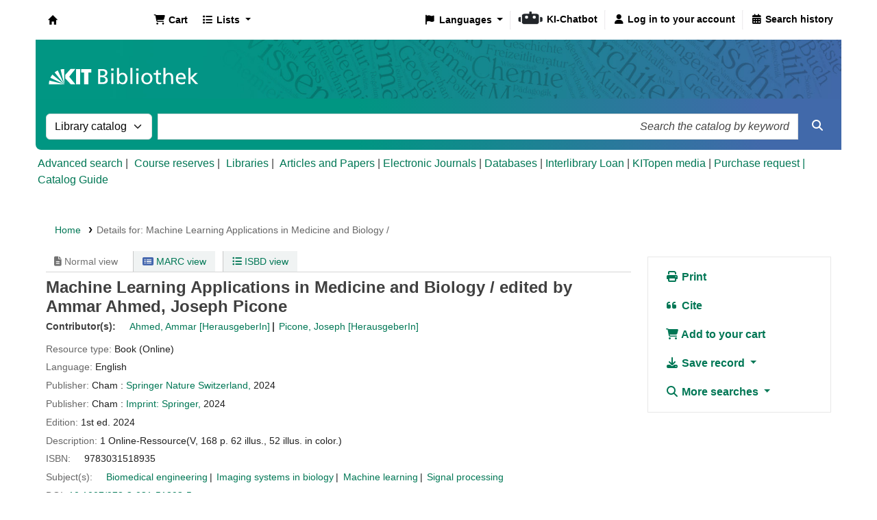

--- FILE ---
content_type: image/svg+xml
request_url: https://katalog.bibliothek.kit.edu/api/v1/contrib/kitlibrary_opactheme/static/img/KIT-BIB_header.svg
body_size: 68565
content:
<?xml version="1.0" encoding="utf-8"?>
<!-- Generator: Adobe Illustrator 27.8.1, SVG Export Plug-In . SVG Version: 6.00 Build 0)  -->
<svg version="1.1" id="Ebene_1" xmlns="http://www.w3.org/2000/svg" xmlns:xlink="http://www.w3.org/1999/xlink" x="0px" y="0px"
	 viewBox="0 0 1920 140" style="enable-background:new 0 0 1920 140;" xml:space="preserve">
<style type="text/css">
	.st0{fill-rule:evenodd;clip-rule:evenodd;fill:#FFFFFF;}
	.st1{fill:#FFFFFF;}
</style>
<image style="overflow:visible;" width="1920" height="140" xlink:href="[data-uri]
agEoAAMAAAABAAIAAAExAAIAAAAfAAAAcgEyAAIAAAAUAAAAkYdpAAQAAAABAAAAqAAAANQALcbA
AAAnEAAtxsAAACcQQWRvYmUgUGhvdG9zaG9wIDI0LjcgKFdpbmRvd3MpADIwMjM6MTA6MDkgMTA6
MTY6NTcAAAAAAAOgAQADAAAAAQABAACgAgAEAAAAAQAAB4CgAwAEAAAAAQAAAIwAAAAAAAAABgED
AAMAAAABAAYAAAEaAAUAAAABAAABIgEbAAUAAAABAAABKgEoAAMAAAABAAIAAAIBAAQAAAABAAAB
MgICAAQAAAABAAACqQAAAAAAAABIAAAAAQAAAEgAAAAB/9j/7QAMQWRvYmVfQ00AAf/uAA5BZG9i
ZQBkgAAAAAH/2wCEAAwICAgJCAwJCQwRCwoLERUPDAwPFRgTExUTExgRDAwMDAwMEQwMDAwMDAwM
DAwMDAwMDAwMDAwMDAwMDAwMDAwBDQsLDQ4NEA4OEBQODg4UFA4ODg4UEQwMDAwMEREMDAwMDAwR
DAwMDAwMDAwMDAwMDAwMDAwMDAwMDAwMDAwMDP/AABEIAAwAoAMBIgACEQEDEQH/3QAEAAr/xAE/
AAABBQEBAQEBAQAAAAAAAAADAAECBAUGBwgJCgsBAAEFAQEBAQEBAAAAAAAAAAEAAgMEBQYHCAkK
CxAAAQQBAwIEAgUHBggFAwwzAQACEQMEIRIxBUFRYRMicYEyBhSRobFCIyQVUsFiMzRygtFDByWS
U/Dh8WNzNRaisoMmRJNUZEXCo3Q2F9JV4mXys4TD03Xj80YnlKSFtJXE1OT0pbXF1eX1VmZ2hpam
tsbW5vY3R1dnd4eXp7fH1+f3EQACAgECBAQDBAUGBwcGBTUBAAIRAyExEgRBUWFxIhMFMoGRFKGx
QiPBUtHwMyRi4XKCkkNTFWNzNPElBhaisoMHJjXC0kSTVKMXZEVVNnRl4vKzhMPTdePzRpSkhbSV
xNTk9KW1xdXl9VZmdoaWprbG1ub2JzdHV2d3h5ent8f/2gAMAwEAAhEDEQA/AM5JJJWnklJJJJKU
mITpJLgxn70vyJHv4wkeNf8AUfmorgqYhLtqkf8Af4f2ktZRXhRJHOvgkTBj7ku35U2vy0/InBeF
T/rwnOo8O/8AFMY8vJOedE4MgW407H8iXPmEtP7Pnwm17Tz8/wDzpODKF/jz2Pmm7EHQDv4BP+T/
AF4Tf6ifHsnBliong/lS/L/BITHbylSH4pwZA//Z/+0SZFBob3Rvc2hvcCAzLjAAOEJJTQQEAAAA
AAAPHAFaAAMbJUccAgAAAgAAADhCSU0EJQAAAAAAEM3P+n2ox74JBXB2rq8Fw044QklNBDoAAAAA
APEAAAAQAAAAAQAAAAAAC3ByaW50T3V0cHV0AAAABQAAAABQc3RTYm9vbAEAAAAASW50ZWVudW0A
AAAASW50ZQAAAABDbHJtAAAAD3ByaW50U2l4dGVlbkJpdGJvb2wAAAAAC3ByaW50ZXJOYW1lVEVY
VAAAAAEAAAAAAA9wcmludFByb29mU2V0dXBPYmpjAAAAEgBQAHIAbwBvAGYALQBFAGkAbgBzAHQA
ZQBsAGwAdQBuAGcAAAAAAApwcm9vZlNldHVwAAAAAQAAAABCbHRuZW51bQAAAAxidWlsdGluUHJv
b2YAAAAJcHJvb2ZDTVlLADhCSU0EOwAAAAACLQAAABAAAAABAAAAAAAScHJpbnRPdXRwdXRPcHRp
b25zAAAAFwAAAABDcHRuYm9vbAAAAAAAQ2xicmJvb2wAAAAAAFJnc01ib29sAAAAAABDcm5DYm9v
bAAAAAAAQ250Q2Jvb2wAAAAAAExibHNib29sAAAAAABOZ3R2Ym9vbAAAAAAARW1sRGJvb2wAAAAA
AEludHJib29sAAAAAABCY2tnT2JqYwAAAAEAAAAAAABSR0JDAAAAAwAAAABSZCAgZG91YkBv4AAA
AAAAAAAAAEdybiBkb3ViQG/gAAAAAAAAAAAAQmwgIGRvdWJAb+AAAAAAAAAAAABCcmRUVW50RiNS
bHQAAAAAAAAAAAAAAABCbGQgVW50RiNSbHQAAAAAAAAAAAAAAABSc2x0VW50RiNQeGxAcsAAAAAA
AAAAAAp2ZWN0b3JEYXRhYm9vbAEAAAAAUGdQc2VudW0AAAAAUGdQcwAAAABQZ1BDAAAAAExlZnRV
bnRGI1JsdAAAAAAAAAAAAAAAAFRvcCBVbnRGI1JsdAAAAAAAAAAAAAAAAFNjbCBVbnRGI1ByY0BZ
AAAAAAAAAAAAEGNyb3BXaGVuUHJpbnRpbmdib29sAAAAAA5jcm9wUmVjdEJvdHRvbWxvbmcAAAAA
AAAADGNyb3BSZWN0TGVmdGxvbmcAAAAAAAAADWNyb3BSZWN0UmlnaHRsb25nAAAAAAAAAAtjcm9w
UmVjdFRvcGxvbmcAAAAAADhCSU0D7QAAAAAAEAEsAAAAAQACASwAAAABAAI4QklNBCYAAAAAAA4A
AAAAAAAAAAAAP4AAADhCSU0D8gAAAAAACgAA////////AAA4QklNBA0AAAAAAAQAAABaOEJJTQQZ
AAAAAAAEAAAAHjhCSU0D8wAAAAAACQAAAAAAAAAAAQA4QklNJxAAAAAAAAoAAQAAAAAAAAACOEJJ
TQP1AAAAAABIAC9mZgABAGxmZgAGAAAAAAABAC9mZgABAKGZmgAGAAAAAAABADIAAAABAFoAAAAG
AAAAAAABADUAAAABAC0AAAAGAAAAAAABOEJJTQP4AAAAAABwAAD/////////////////////////
////A+gAAAAA/////////////////////////////wPoAAAAAP//////////////////////////
//8D6AAAAAD/////////////////////////////A+gAADhCSU0EAAAAAAAAAgAEOEJJTQQCAAAA
AAAKAAAAAAAAAAAAADhCSU0EMAAAAAAABQEBAQEBADhCSU0ELQAAAAAABgABAAAAAjhCSU0ECAAA
AAAAEAAAAAEAAAJAAAACQAAAAAA4QklNBEQAAAAAABAAAAACAAACQAAAAkAAAAAAOEJJTQQeAAAA
AAAEAAAAADhCSU0EGgAAAAAC/gAAAAgAAAAQAAAAAQAAAAAAAG51bGwAAAADAAAACGJhc2VOYW1l
VEVYVAAAAAkAQgBlAG4AdQB0AHoAZQByAAAAAAAGYm91bmRzT2JqYwAAAAEAAAAAAABSY3QxAAAA
BAAAAABUb3AgbG9uZwAAAAAAAAAATGVmdGxvbmcAAAAAAAAAAEJ0b21sb25nAAAAjAAAAABSZ2h0
bG9uZwAAB4AAAAAGc2xpY2VzVmxMcwAAAAFPYmpjAAAAAQAAAAAABXNsaWNlAAAAEgAAAAdzbGlj
ZUlEbG9uZwAAAAAAAAAHZ3JvdXBJRGxvbmcAAAAAAAAABm9yaWdpbmVudW0AAAAMRVNsaWNlT3Jp
Z2luAAAADWF1dG9HZW5lcmF0ZWQAAAAAVHlwZWVudW0AAAAKRVNsaWNlVHlwZQAAAABJbWcgAAAA
BmJvdW5kc09iamMAAAABAAAAAAAAUmN0MQAAAAQAAAAAVG9wIGxvbmcAAAAAAAAAAExlZnRsb25n
AAAAAAAAAABCdG9tbG9uZwAAAIwAAAAAUmdodGxvbmcAAAeAAAAAA3VybFRFWFQAAAABAAAAAAAA
bnVsbFRFWFQAAAABAAAAAAAATXNnZVRFWFQAAAABAAAAAAAGYWx0VGFnVEVYVAAAAAEAAAAAAA5j
ZWxsVGV4dElzSFRNTGJvb2wBAAAACGNlbGxUZXh0VEVYVAAAAAEAAAAAAAlob3J6QWxpZ25lbnVt
AAAAD0VTbGljZUhvcnpBbGlnbgAAAAdkZWZhdWx0AAAACXZlcnRBbGlnbmVudW0AAAAPRVNsaWNl
VmVydEFsaWduAAAAB2RlZmF1bHQAAAALYmdDb2xvclR5cGVlbnVtAAAAEUVTbGljZUJHQ29sb3JU
eXBlAAAAAE5vbmUAAAAJdG9wT3V0c2V0bG9uZwAAAAAAAAAKbGVmdE91dHNldGxvbmcAAAAAAAAA
DGJvdHRvbU91dHNldGxvbmcAAAAAAAAAC3JpZ2h0T3V0c2V0bG9uZwAAAAA4QklNBCgAAAAAAAwA
AAACP/AAAAAAAAA4QklNBBQAAAAAAAQAAAAMOEJJTQQMAAAAAALFAAAAAQAAAKAAAAAMAAAB4AAA
FoAAAAKpABgAAf/Y/+0ADEFkb2JlX0NNAAH/7gAOQWRvYmUAZIAAAAAB/9sAhAAMCAgICQgMCQkM
EQsKCxEVDwwMDxUYExMVExMYEQwMDAwMDBEMDAwMDAwMDAwMDAwMDAwMDAwMDAwMDAwMDAwMAQ0L
Cw0ODRAODhAUDg4OFBQODg4OFBEMDAwMDBERDAwMDAwMEQwMDAwMDAwMDAwMDAwMDAwMDAwMDAwM
DAwMDAz/wAARCAAMAKADASIAAhEBAxEB/90ABAAK/8QBPwAAAQUBAQEBAQEAAAAAAAAAAwABAgQF
BgcICQoLAQABBQEBAQEBAQAAAAAAAAABAAIDBAUGBwgJCgsQAAEEAQMCBAIFBwYIBQMMMwEAAhED
BCESMQVBUWETInGBMgYUkaGxQiMkFVLBYjM0coLRQwclklPw4fFjczUWorKDJkSTVGRFwqN0NhfS
VeJl8rOEw9N14/NGJ5SkhbSVxNTk9KW1xdXl9VZmdoaWprbG1ub2N0dXZ3eHl6e3x9fn9xEAAgIB
AgQEAwQFBgcHBgU1AQACEQMhMRIEQVFhcSITBTKBkRShsUIjwVLR8DMkYuFygpJDUxVjczTxJQYW
orKDByY1wtJEk1SjF2RFVTZ0ZeLys4TD03Xj80aUpIW0lcTU5PSltcXV5fVWZnaGlqa2xtbm9ic3
R1dnd4eXp7fH/9oADAMBAAIRAxEAPwDOSSSVp5JSSSSSlJiE6SS4MZ+9L8iR7+MJHjX/AFH5qK4K
mIS7apH/AH+H9pLWUV4USRzr4JEwY+5Lt+VNr8tPyJwXhU/68JzqPDv/ABTGPLyTnnRODIFuNOx/
Ilz5hLT+z58Jte08/P8A86Tgyhf489j5puxB0A7+AT/k/wBeE3+onx7JwZYqJ4P5Uvy/wSEx28pU
h+KcGQP/2QA4QklNBCEAAAAAAFcAAAABAQAAAA8AQQBkAG8AYgBlACAAUABoAG8AdABvAHMAaABv
AHAAAAAUAEEAZABvAGIAZQAgAFAAaABvAHQAbwBzAGgAbwBwACAAMgAwADIAMwAAAAEAOEJJTQ+g
AAAAAAYWbW9wdAAAAAMAAAABAAAAAAAAAAcAAAABAQAAAAABAAD//////////wAAADwAAAAB////
/wAAAAAAAAAAAAAAAAAAAAEAAAAA/////wAAAAAE/////wAAAAD/////AAAAAP////8AAAAA////
/wAAAAAAAAAA/wAAAP8AAAD/AAAA/wAAAP8AAAD/AAAA/wAAAP8AAAD/AAAA/wAAAP8AAAD/AAAA
/wAAAP8AAAD/AAAA/wAAAP8AAAD/AAAA/wAAAP8AAAD/AAAA/wAAAP8AAAD/AAAA/wAAAP8AAAD/
AAAA/wAAAP8AAAD/AAAA/wAAAP8AAAD/AAAA/wAAAP8AAAD/AAAA/wAAAP8AAAD/AAAA/wAAAP8A
AAD/AAAA/wAAAP8AAAD/AAAA/wAAAP8AAAD/AAAA/wAAAP8AAAD/AAAA/wAAAP8AAAD/AAAA/wAA
AP8AAAD/AAAA/wAAAP8AAAD/AAAA/wAAAP8AAAD/AAAA/wAAAP8AAAD/AAAA/wAAAP8AAAD/AAAA
/wAAAP8AAAD/AAAA/wAAAP8AAAD/AAAA/wAAAP8AAAD/AAAA/wAAAP8AAAD/AAAA/wAAAP8AAAD/
AAAA/wAAAP8AAAD/AAAA/wAAAP8AAAD/AAAA/wAAAP8AAAD/AAAA/wAAAP8AAAD/AAAA/wAAAP8A
AAD/AAAA/wAAAP8AAAD/AAAA/wAAAP8AAAD/AAAA/wAAAP8AAAD/AAAA/wAAAP8AAAD/AAAA/wAA
AP8AAAD/AAAA/wAAAP8AAAD/AAAA/wAAAP8AAAD/AAAA/wAAAP8AAAD/AAAA/wAAAP8AAAD/AAAA
/wAAAP8AAAD/AAAA/wAAAP8AAAD/AAAA/wAAAP8AAAD/AAAA/wAAAP8AAAD/AAAA/wAAAP8AAAD/
AAAA/wAAAP8AAAD/AAAA/wAAAP8AAAD/AAAA/wAAAP8AAAD/AAAA/wAAAP8AAAD/AAAA/wAAAP8A
AAD/AAAA/wAAAP8AAAD/AAAA/wAAAP8AAAD/AAAA/wAAAP8AAAD/AAAA/wAAAP8AAAD/AAAA/wAA
AP8AAAD/AAAA/wAAAP8AAAD/AAAA/wAAAP8AAAD/AAAA/wAAAP8AAAD/AAAA/wAAAP8AAAD/AAAA
/wAAAP8AAAD/AAAA/wAAAP8AAAD/AAAA/wAAAP8AAAD/AAAA/wAAAP8AAAD/AAAA/wAAAP8AAAD/
AAAA/wAAAP8AAAD/AAAA/wAAAP8AAAD/AAAA/wAAAP8AAAD/AAAA/wAAAP8AAAD/AAAA/wAAAP8A
AAD/AAAA/wAAAP8AAAD/AAAA/wAAAP8AAAD/AAAA/wAAAP8AAAD/AAAA/wAAAP8AAAD/AAAA/wAA
AP8AAAD/AAAA/wAAAP8AAAD/AAAA/wAAAP8AAAD/AAAA/wAAAP8AAAD/AAAA/wAAAP8AAAD/AAAA
/wAAAP8AAAD/AAAA/wAAAP8AAAD/AAAA/wAAAP8AAAD/AAAA/wAAAP8AAAD/AAAA/wAAAP8AAAD/
AAAA/wAAAAAAAAAAAAAAAAAAAZQAAAAQAAAAAQAAAAAADlRhcmdldFNldHRpbmdzAAAACQAAAABN
dHRDT2JqYwAAAAEAAAAAAApOYXRpdmVRdWFkAAAAAwAAAABCbCAgbG9uZwAAAP8AAAAAR3JuIGxv
bmcAAAD/AAAAAFJkICBsb25nAAAA/wAAAABPcHRtYm9vbAEAAAAAUWx0eWxvbmcAAAA8AAAACmJs
dXJBbW91bnRkb3ViAAAAAAAAAAAAAAAPZW1iZWRJQ0NQcm9maWxlYm9vbAAAAAAKZmlsZUZvcm1h
dGVudW0AAAAKRmlsZUZvcm1hdAAAAABKUEVHAAAADG5vTWF0dGVDb2xvcmJvb2wAAAAAC3Byb2dy
ZXNzaXZlYm9vbAAAAAAMem9uZWRRdWFsaXR5T2JqYwAAAAEAAAAAAAlab25lZEluZm8AAAAEAAAA
CWNoYW5uZWxJRGxvbmf/////AAAADWVtcGhhc2l6ZVRleHRib29sAAAAABBlbXBoYXNpemVWZWN0
b3JzYm9vbAAAAAAFZmxvb3Jsb25nAAAAADhCSU0PoQAAAAAALW1zZXQAAAAQAAAAAQAAAAAABG51
bGwAAAABAAAAB1ZlcnNpb25sb25nAAAAAAA4QklND6IAAAAAAAhtczR3AAAABDhCSU0EBgAAAAAA
BwAFAAAAAQEA/+ET1Gh0dHA6Ly9ucy5hZG9iZS5jb20veGFwLzEuMC8APD94cGFja2V0IGJlZ2lu
PSLvu78iIGlkPSJXNU0wTXBDZWhpSHpyZVN6TlRjemtjOWQiPz4gPHg6eG1wbWV0YSB4bWxuczp4
PSJhZG9iZTpuczptZXRhLyIgeDp4bXB0az0iQWRvYmUgWE1QIENvcmUgOS4xLWMwMDEgNzkuYThk
NDc1MywgMjAyMy8wMy8yMy0wODo1NjozNyAgICAgICAgIj4gPHJkZjpSREYgeG1sbnM6cmRmPSJo
dHRwOi8vd3d3LnczLm9yZy8xOTk5LzAyLzIyLXJkZi1zeW50YXgtbnMjIj4gPHJkZjpEZXNjcmlw
dGlvbiByZGY6YWJvdXQ9IiIgeG1sbnM6eG1wPSJodHRwOi8vbnMuYWRvYmUuY29tL3hhcC8xLjAv
IiB4bWxuczpkYz0iaHR0cDovL3B1cmwub3JnL2RjL2VsZW1lbnRzLzEuMS8iIHhtbG5zOnhtcE1N
PSJodHRwOi8vbnMuYWRvYmUuY29tL3hhcC8xLjAvbW0vIiB4bWxuczpzdEV2dD0iaHR0cDovL25z
LmFkb2JlLmNvbS94YXAvMS4wL3NUeXBlL1Jlc291cmNlRXZlbnQjIiB4bWxuczpzdFJlZj0iaHR0
cDovL25zLmFkb2JlLmNvbS94YXAvMS4wL3NUeXBlL1Jlc291cmNlUmVmIyIgeG1sbnM6cGhvdG9z
aG9wPSJodHRwOi8vbnMuYWRvYmUuY29tL3Bob3Rvc2hvcC8xLjAvIiB4bXA6Q3JlYXRvclRvb2w9
IkFkb2JlIFBob3Rvc2hvcCAyNC43IChXaW5kb3dzKSIgeG1wOkNyZWF0ZURhdGU9IjIwMjMtMDkt
MjlUMDg6MTk6MzIrMDI6MDAiIHhtcDpNZXRhZGF0YURhdGU9IjIwMjMtMTAtMDlUMTA6MTY6NTcr
MDI6MDAiIHhtcDpNb2RpZnlEYXRlPSIyMDIzLTEwLTA5VDEwOjE2OjU3KzAyOjAwIiBkYzpmb3Jt
YXQ9ImltYWdlL2pwZWciIHhtcE1NOkluc3RhbmNlSUQ9InhtcC5paWQ6MmViNGFjNGItOTZlNy02
ZjRjLTgxNjktMTYzYWJjNGY0MDI3IiB4bXBNTTpEb2N1bWVudElEPSJhZG9iZTpkb2NpZDpwaG90
b3Nob3A6ZDVhZWM3NGItM2I1Ny1lYzQ3LTljNWUtNThhOTg5YjdiNzNmIiB4bXBNTTpPcmlnaW5h
bERvY3VtZW50SUQ9InhtcC5kaWQ6YTk2YTI0ZjMtY2QxNS00YjQ0LWI1MWUtZjUwNDg0ZTg4YTc1
IiBwaG90b3Nob3A6Q29sb3JNb2RlPSIzIiBwaG90b3Nob3A6SUNDUHJvZmlsZT0ic1JHQiBJRUM2
MTk2Ni0yLjEiPiA8eG1wTU06SGlzdG9yeT4gPHJkZjpTZXE+IDxyZGY6bGkgc3RFdnQ6YWN0aW9u
PSJjcmVhdGVkIiBzdEV2dDppbnN0YW5jZUlEPSJ4bXAuaWlkOmE5NmEyNGYzLWNkMTUtNGI0NC1i
NTFlLWY1MDQ4NGU4OGE3NSIgc3RFdnQ6d2hlbj0iMjAyMy0wOS0yOVQwODoxOTozMiswMjowMCIg
c3RFdnQ6c29mdHdhcmVBZ2VudD0iQWRvYmUgUGhvdG9zaG9wIDI0LjcgKFdpbmRvd3MpIi8+IDxy
ZGY6bGkgc3RFdnQ6YWN0aW9uPSJzYXZlZCIgc3RFdnQ6aW5zdGFuY2VJRD0ieG1wLmlpZDpiNThj
MTM1ZC1lNzZjLWE2NGMtOGM2NS03MWFjM2Y4NWRjMjMiIHN0RXZ0OndoZW49IjIwMjMtMDktMjlU
MDg6MjM6MzUrMDI6MDAiIHN0RXZ0OnNvZnR3YXJlQWdlbnQ9IkFkb2JlIFBob3Rvc2hvcCAyNC43
IChXaW5kb3dzKSIgc3RFdnQ6Y2hhbmdlZD0iLyIvPiA8cmRmOmxpIHN0RXZ0OmFjdGlvbj0ic2F2
ZWQiIHN0RXZ0Omluc3RhbmNlSUQ9InhtcC5paWQ6MzY3YzU0MDctYzUzMS1kMzRhLTk3YmItOGZh
NjYxM2NhOWQ0IiBzdEV2dDp3aGVuPSIyMDIzLTEwLTA5VDEwOjA4OjQ0KzAyOjAwIiBzdEV2dDpz
b2Z0d2FyZUFnZW50PSJBZG9iZSBQaG90b3Nob3AgMjQuNyAoV2luZG93cykiIHN0RXZ0OmNoYW5n
ZWQ9Ii8iLz4gPHJkZjpsaSBzdEV2dDphY3Rpb249ImNvbnZlcnRlZCIgc3RFdnQ6cGFyYW1ldGVy
cz0iZnJvbSBhcHBsaWNhdGlvbi92bmQuYWRvYmUucGhvdG9zaG9wIHRvIGltYWdlL3RpZmYiLz4g
PHJkZjpsaSBzdEV2dDphY3Rpb249ImRlcml2ZWQiIHN0RXZ0OnBhcmFtZXRlcnM9ImNvbnZlcnRl
ZCBmcm9tIGFwcGxpY2F0aW9uL3ZuZC5hZG9iZS5waG90b3Nob3AgdG8gaW1hZ2UvdGlmZiIvPiA8
cmRmOmxpIHN0RXZ0OmFjdGlvbj0ic2F2ZWQiIHN0RXZ0Omluc3RhbmNlSUQ9InhtcC5paWQ6NWVh
YzEzNmMtZDRlMS1lNDRhLWJjMmEtMGE5NjBkZmExY2NjIiBzdEV2dDp3aGVuPSIyMDIzLTEwLTA5
VDEwOjA4OjQ0KzAyOjAwIiBzdEV2dDpzb2Z0d2FyZUFnZW50PSJBZG9iZSBQaG90b3Nob3AgMjQu
NyAoV2luZG93cykiIHN0RXZ0OmNoYW5nZWQ9Ii8iLz4gPHJkZjpsaSBzdEV2dDphY3Rpb249InNh
dmVkIiBzdEV2dDppbnN0YW5jZUlEPSJ4bXAuaWlkOjRmNmYxZjE4LWVmNWQtMDM0Ny05MjIyLWFk
Y2JmM2JhMGUwZiIgc3RFdnQ6d2hlbj0iMjAyMy0xMC0wOVQxMDoxNjo1NyswMjowMCIgc3RFdnQ6
c29mdHdhcmVBZ2VudD0iQWRvYmUgUGhvdG9zaG9wIDI0LjcgKFdpbmRvd3MpIiBzdEV2dDpjaGFu
Z2VkPSIvIi8+IDxyZGY6bGkgc3RFdnQ6YWN0aW9uPSJjb252ZXJ0ZWQiIHN0RXZ0OnBhcmFtZXRl
cnM9ImZyb20gaW1hZ2UvdGlmZiB0byBpbWFnZS9qcGVnIi8+IDxyZGY6bGkgc3RFdnQ6YWN0aW9u
PSJkZXJpdmVkIiBzdEV2dDpwYXJhbWV0ZXJzPSJjb252ZXJ0ZWQgZnJvbSBpbWFnZS90aWZmIHRv
IGltYWdlL2pwZWciLz4gPHJkZjpsaSBzdEV2dDphY3Rpb249InNhdmVkIiBzdEV2dDppbnN0YW5j
ZUlEPSJ4bXAuaWlkOjJlYjRhYzRiLTk2ZTctNmY0Yy04MTY5LTE2M2FiYzRmNDAyNyIgc3RFdnQ6
d2hlbj0iMjAyMy0xMC0wOVQxMDoxNjo1NyswMjowMCIgc3RFdnQ6c29mdHdhcmVBZ2VudD0iQWRv
YmUgUGhvdG9zaG9wIDI0LjcgKFdpbmRvd3MpIiBzdEV2dDpjaGFuZ2VkPSIvIi8+IDwvcmRmOlNl
cT4gPC94bXBNTTpIaXN0b3J5PiA8eG1wTU06RGVyaXZlZEZyb20gc3RSZWY6aW5zdGFuY2VJRD0i
eG1wLmlpZDo0ZjZmMWYxOC1lZjVkLTAzNDctOTIyMi1hZGNiZjNiYTBlMGYiIHN0UmVmOmRvY3Vt
ZW50SUQ9InhtcC5kaWQ6NWVhYzEzNmMtZDRlMS1lNDRhLWJjMmEtMGE5NjBkZmExY2NjIiBzdFJl
ZjpvcmlnaW5hbERvY3VtZW50SUQ9InhtcC5kaWQ6YTk2YTI0ZjMtY2QxNS00YjQ0LWI1MWUtZjUw
NDg0ZTg4YTc1Ii8+IDwvcmRmOkRlc2NyaXB0aW9uPiA8L3JkZjpSREY+IDwveDp4bXBtZXRhPiAg
ICAgICAgICAgICAgICAgICAgICAgICAgICAgICAgICAgICAgICAgICAgICAgICAgICAgICAgICAg
ICAgICAgICAgICAgICAgICAgICAgICAgICAgICAgICAgICAgICAgICAgICAgICAgICAgICAgICAg
ICAgICAgICAgICAgICAgICAgICAgICAgICAgICAgICAgICAgICAgICAgICAgICAgICAgICAgICAg
ICAgICAgICAgICAgICAgICAgICAgICAgICAgICAgICAgICAgICAgICAgICAgICAgICAgICAgICAg
ICAgICAgICAgICAgICAgICAgICAgICAgICAgICAgICAgICAgICAgICAgICAgICAgICAgICAgICAg
ICAgICAgICAgICAgICAgICAgICAgICAgICAgICAgICAgICAgICAgICAgICAgICAgICAgICAgICAg
ICAgICAgICAgICAgICAgICAgICAgICAgICAgICAgICAgICAgICAgICAgICAgICAgICAgICAgICAg
ICAgICAgICAgICAgICAgICAgICAgICAgICAgICAgICAgICAgICAgICAgICAgICAgICAgICAgICAg
ICAgICAgICAgICAgICAgICAgICAgICAgICAgICAgICAgICAgICAgICAgICAgICAgICAgICAgICAg
ICAgICAgICAgICAgICAgICAgICAgICAgICAgICAgICAgICAgICAgICAgICAgICAgICAgICAgICAg
ICAgICAgICAgICAgICAgICAgICAgICAgICAgICAgICAgICAgICAgICAgICAgICAgICAgICAgICAg
ICAgICAgICAgICAgICAgICAgICAgICAgICAgICAgICAgICAgICAgICAgICAgICAgICAgICAgICAg
ICAgICAgICAgICAgICAgICAgICAgICAgICAgICAgICAgICAgICAgICAgICAgICAgICAgICAgICAg
ICAgICAgICAgICAgICAgICAgICAgICAgICAgICAgICAgICAgICAgICAgICAgICAgICAgICAgICAg
ICAgICAgICAgICAgICAgICAgICAgICAgICAgICAgICAgICAgICAgICAgICAgICAgICAgICAgICAg
ICAgICAgICAgICAgICAgICAgICAgICAgICAgICAgICAgICAgICAgICAgICAgICAgICAgICAgICAg
ICAgICAgICAgICAgICAgICAgICAgICAgICAgICAgICAgICAgICAgICAgICAgICAgICAgICAgICAg
ICAgICAgICAgICAgICAgICAgICAgICAgICAgICAgICAgICAgICAgICAgICAgICAgICAgICAgICAg
ICAgICAgICAgICAgICAgICAgICAgICAgICAgICAgICAgICAgICAgICAgICAgICAgICAgICAgICAg
ICAgICAgICAgICAgICAgICAgICAgICAgICAgICAgICAgICAgICAgICAgICAgICAgICAgICAgICAg
ICAgICAgICAgICAgICAgICAgICAgICAgICAgICAgICAgICAgICAgICAgICAgICAgICAgICAgICAg
ICAgICAgICAgICAgICAgICAgICAgICAgICAgICAgICAgICAgICAgICAgICAgICAgICAgICAgICAg
ICAgICAgICAgICAgICAgICAgICAgICAgICAgICAgICAgICAgICAgICAgICAgICAgICAgICAgICAg
ICAgICAgICAgICAgICAgICAgICAgICAgICAgICAgICAgICAgICAgICAgICAgICAgICAgICAgICAg
ICAgICAgICAgICAgICAgICAgICAgICAgICAgICAgICAgICAgICAgICAgICAgICAgICAgICAgICAg
ICAgICAgICAgICAgICAgICAgICAgICAgICAgICAgICAgICAgICAgICAgICAgICAgICAgICAgICAg
ICAgICAgICAgICAgICAgICAgICAgICAgICAgICAgICAgICAgICAgICAgICAgICAgICAgICAgICAg
ICAgICAgICAgICAgICAgICAgICAgICAgICAgICAgICAgICAgICAgICAgICAgICAgICAgICAgICAg
ICAgICAgICAgICAgICAgICAgICAgICAgICAgICAgICAgICAgICAgICAgICAgICAgICAgICAgICAg
ICAgICAgICAgICAgICAgICAgICAgICAgICAgICAgICAgICAgICAgICAgICAgICAgICAgICAgICAg
ICAgICAgICAgICAgICAgICAgICAgICAgICAgICAgICAgICAgICAgICAgICAgICAgICAgICAgICAg
ICAgICAgICAgICAgICAgICAgICAgICAgICAgICAgICAgICAgICAgICAgICAgICAgICAgICAgICAg
ICAgICAgICAgICAgICAgICAgICAgICAgICAgICAgICAgICAgICAgICAgICAgICAgICAgICAgICAg
ICAgICAgICAgICAgICAgICAgICAgICAgICAgICAgICAgICAgICAgICAgICAgICAgICAgICAgICAg
ICAgICAgICAgICAgICAgICAgICAgICAgICAgICAgICAgICAgICAgICAgICAgICAgICAgICAgICAg
ICAgICAgICAgICAgICAgICAgICAgICAgICAgICAgICAgICAgICAgICAgICAgICAgICAgIDw/eHBh
Y2tldCBlbmQ9InciPz7/4gxYSUNDX1BST0ZJTEUAAQEAAAxITGlubwIQAABtbnRyUkdCIFhZWiAH
zgACAAkABgAxAABhY3NwTVNGVAAAAABJRUMgc1JHQgAAAAAAAAAAAAAAAQAA9tYAAQAAAADTLUhQ
ICAAAAAAAAAAAAAAAAAAAAAAAAAAAAAAAAAAAAAAAAAAAAAAAAAAAAAAAAAAAAAAABFjcHJ0AAAB
UAAAADNkZXNjAAABhAAAAGx3dHB0AAAB8AAAABRia3B0AAACBAAAABRyWFlaAAACGAAAABRnWFla
AAACLAAAABRiWFlaAAACQAAAABRkbW5kAAACVAAAAHBkbWRkAAACxAAAAIh2dWVkAAADTAAAAIZ2
aWV3AAAD1AAAACRsdW1pAAAD+AAAABRtZWFzAAAEDAAAACR0ZWNoAAAEMAAAAAxyVFJDAAAEPAAA
CAxnVFJDAAAEPAAACAxiVFJDAAAEPAAACAx0ZXh0AAAAAENvcHlyaWdodCAoYykgMTk5OCBIZXds
ZXR0LVBhY2thcmQgQ29tcGFueQAAZGVzYwAAAAAAAAASc1JHQiBJRUM2MTk2Ni0yLjEAAAAAAAAA
AAAAABJzUkdCIElFQzYxOTY2LTIuMQAAAAAAAAAAAAAAAAAAAAAAAAAAAAAAAAAAAAAAAAAAAAAA
AAAAAAAAAAAAAAAAAAAAWFlaIAAAAAAAAPNRAAEAAAABFsxYWVogAAAAAAAAAAAAAAAAAAAAAFhZ
WiAAAAAAAABvogAAOPUAAAOQWFlaIAAAAAAAAGKZAAC3hQAAGNpYWVogAAAAAAAAJKAAAA+EAAC2
z2Rlc2MAAAAAAAAAFklFQyBodHRwOi8vd3d3LmllYy5jaAAAAAAAAAAAAAAAFklFQyBodHRwOi8v
d3d3LmllYy5jaAAAAAAAAAAAAAAAAAAAAAAAAAAAAAAAAAAAAAAAAAAAAAAAAAAAAAAAAAAAAABk
ZXNjAAAAAAAAAC5JRUMgNjE5NjYtMi4xIERlZmF1bHQgUkdCIGNvbG91ciBzcGFjZSAtIHNSR0IA
AAAAAAAAAAAAAC5JRUMgNjE5NjYtMi4xIERlZmF1bHQgUkdCIGNvbG91ciBzcGFjZSAtIHNSR0IA
AAAAAAAAAAAAAAAAAAAAAAAAAAAAZGVzYwAAAAAAAAAsUmVmZXJlbmNlIFZpZXdpbmcgQ29uZGl0
aW9uIGluIElFQzYxOTY2LTIuMQAAAAAAAAAAAAAALFJlZmVyZW5jZSBWaWV3aW5nIENvbmRpdGlv
biBpbiBJRUM2MTk2Ni0yLjEAAAAAAAAAAAAAAAAAAAAAAAAAAAAAAAAAAHZpZXcAAAAAABOk/gAU
Xy4AEM8UAAPtzAAEEwsAA1yeAAAAAVhZWiAAAAAAAEwJVgBQAAAAVx/nbWVhcwAAAAAAAAABAAAA
AAAAAAAAAAAAAAAAAAAAAo8AAAACc2lnIAAAAABDUlQgY3VydgAAAAAAAAQAAAAABQAKAA8AFAAZ
AB4AIwAoAC0AMgA3ADsAQABFAEoATwBUAFkAXgBjAGgAbQByAHcAfACBAIYAiwCQAJUAmgCfAKQA
qQCuALIAtwC8AMEAxgDLANAA1QDbAOAA5QDrAPAA9gD7AQEBBwENARMBGQEfASUBKwEyATgBPgFF
AUwBUgFZAWABZwFuAXUBfAGDAYsBkgGaAaEBqQGxAbkBwQHJAdEB2QHhAekB8gH6AgMCDAIUAh0C
JgIvAjgCQQJLAlQCXQJnAnECegKEAo4CmAKiAqwCtgLBAssC1QLgAusC9QMAAwsDFgMhAy0DOAND
A08DWgNmA3IDfgOKA5YDogOuA7oDxwPTA+AD7AP5BAYEEwQgBC0EOwRIBFUEYwRxBH4EjASaBKgE
tgTEBNME4QTwBP4FDQUcBSsFOgVJBVgFZwV3BYYFlgWmBbUFxQXVBeUF9gYGBhYGJwY3BkgGWQZq
BnsGjAadBq8GwAbRBuMG9QcHBxkHKwc9B08HYQd0B4YHmQesB78H0gflB/gICwgfCDIIRghaCG4I
ggiWCKoIvgjSCOcI+wkQCSUJOglPCWQJeQmPCaQJugnPCeUJ+woRCicKPQpUCmoKgQqYCq4KxQrc
CvMLCwsiCzkLUQtpC4ALmAuwC8gL4Qv5DBIMKgxDDFwMdQyODKcMwAzZDPMNDQ0mDUANWg10DY4N
qQ3DDd4N+A4TDi4OSQ5kDn8Omw62DtIO7g8JDyUPQQ9eD3oPlg+zD88P7BAJECYQQxBhEH4QmxC5
ENcQ9RETETERTxFtEYwRqhHJEegSBxImEkUSZBKEEqMSwxLjEwMTIxNDE2MTgxOkE8UT5RQGFCcU
SRRqFIsUrRTOFPAVEhU0FVYVeBWbFb0V4BYDFiYWSRZsFo8WshbWFvoXHRdBF2UXiReuF9IX9xgb
GEAYZRiKGK8Y1Rj6GSAZRRlrGZEZtxndGgQaKhpRGncanhrFGuwbFBs7G2MbihuyG9ocAhwqHFIc
exyjHMwc9R0eHUcdcB2ZHcMd7B4WHkAeah6UHr4e6R8THz4faR+UH78f6iAVIEEgbCCYIMQg8CEc
IUghdSGhIc4h+yInIlUigiKvIt0jCiM4I2YjlCPCI/AkHyRNJHwkqyTaJQklOCVoJZclxyX3Jicm
VyaHJrcm6CcYJ0kneierJ9woDSg/KHEooijUKQYpOClrKZ0p0CoCKjUqaCqbKs8rAis2K2krnSvR
LAUsOSxuLKIs1y0MLUEtdi2rLeEuFi5MLoIuty7uLyQvWi+RL8cv/jA1MGwwpDDbMRIxSjGCMbox
8jIqMmMymzLUMw0zRjN/M7gz8TQrNGU0njTYNRM1TTWHNcI1/TY3NnI2rjbpNyQ3YDecN9c4FDhQ
OIw4yDkFOUI5fzm8Ofk6Njp0OrI67zstO2s7qjvoPCc8ZTykPOM9Ij1hPaE94D4gPmA+oD7gPyE/
YT+iP+JAI0BkQKZA50EpQWpBrEHuQjBCckK1QvdDOkN9Q8BEA0RHRIpEzkUSRVVFmkXeRiJGZ0ar
RvBHNUd7R8BIBUhLSJFI10kdSWNJqUnwSjdKfUrESwxLU0uaS+JMKkxyTLpNAk1KTZNN3E4lTm5O
t08AT0lPk0/dUCdQcVC7UQZRUFGbUeZSMVJ8UsdTE1NfU6pT9lRCVI9U21UoVXVVwlYPVlxWqVb3
V0RXklfgWC9YfVjLWRpZaVm4WgdaVlqmWvVbRVuVW+VcNVyGXNZdJ114XcleGl5sXr1fD19hX7Ng
BWBXYKpg/GFPYaJh9WJJYpxi8GNDY5dj62RAZJRk6WU9ZZJl52Y9ZpJm6Gc9Z5Nn6Wg/aJZo7GlD
aZpp8WpIap9q92tPa6dr/2xXbK9tCG1gbbluEm5rbsRvHm94b9FwK3CGcOBxOnGVcfByS3KmcwFz
XXO4dBR0cHTMdSh1hXXhdj52m3b4d1Z3s3gReG54zHkqeYl553pGeqV7BHtje8J8IXyBfOF9QX2h
fgF+Yn7CfyN/hH/lgEeAqIEKgWuBzYIwgpKC9INXg7qEHYSAhOOFR4Wrhg6GcobXhzuHn4gEiGmI
zokziZmJ/opkisqLMIuWi/yMY4zKjTGNmI3/jmaOzo82j56QBpBukNaRP5GokhGSepLjk02TtpQg
lIqU9JVflcmWNJaflwqXdZfgmEyYuJkkmZCZ/JpomtWbQpuvnByciZz3nWSd0p5Anq6fHZ+Ln/qg
aaDYoUehtqImopajBqN2o+akVqTHpTilqaYapoum/adup+CoUqjEqTepqaocqo+rAqt1q+msXKzQ
rUStuK4trqGvFq+LsACwdbDqsWCx1rJLssKzOLOutCW0nLUTtYq2AbZ5tvC3aLfguFm40blKucK6
O7q1uy67p7whvJu9Fb2Pvgq+hL7/v3q/9cBwwOzBZ8Hjwl/C28NYw9TEUcTOxUvFyMZGxsPHQce/
yD3IvMk6ybnKOMq3yzbLtsw1zLXNNc21zjbOts83z7jQOdC60TzRvtI/0sHTRNPG1EnUy9VO1dHW
VdbY11zX4Nhk2OjZbNnx2nba+9uA3AXcit0Q3ZbeHN6i3ynfr+A24L3hROHM4lPi2+Nj4+vkc+T8
5YTmDeaW5x/nqegy6LzpRunQ6lvq5etw6/vshu0R7ZzuKO6070DvzPBY8OXxcvH/8ozzGfOn9DT0
wvVQ9d72bfb794r4Gfio+Tj5x/pX+uf7d/wH/Jj9Kf26/kv+3P9t////7gAOQWRvYmUAZEAAAAAB
/9sAhAAEAwMEAwQHBAQHCQcFBwkLCQkJCQsODAwMDAwOEQwMDAwMDBEMDAwMDAwMDAwMDAwMDAwM
DAwMDAwMDAwMDAwMAQQGBgwIDBYMDBYUDg4OFBQODg4OFBEMDAwMDBERDAwMDAwMEQwMDAwMDAwM
DAwMDAwMDAwMDAwMDAwMDAwMDAz/wAARCACMB4ADAREAAhEBAxEB/90ABADw/8QBogAAAAcBAQEB
AQAAAAAAAAAABAUDAgYBAAcICQoLAQACAgMBAQEBAQAAAAAAAAABAAIDBAUGBwgJCgsQAAIBAwMC
BAIGBwMEAgYCcwECAxEEAAUhEjFBUQYTYSJxgRQykaEHFbFCI8FS0eEzFmLwJHKC8SVDNFOSorJj
c8I1RCeTo7M2F1RkdMPS4ggmgwkKGBmElEVGpLRW01UoGvLj88TU5PRldYWVpbXF1eX1ZnaGlqa2
xtbm9jdHV2d3h5ent8fX5/c4SFhoeIiYqLjI2Oj4KTlJWWl5iZmpucnZ6fkqOkpaanqKmqq6ytrq
+hEAAgIBAgMFBQQFBgQIAwNtAQACEQMEIRIxQQVRE2EiBnGBkTKhsfAUwdHhI0IVUmJy8TMkNEOC
FpJTJaJjssIHc9I14kSDF1STCAkKGBkmNkUaJ2R0VTfyo7PDKCnT4/OElKS0xNTk9GV1hZWltcXV
5fVGVmZ2hpamtsbW5vZHV2d3h5ent8fX5/c4SFhoeIiYqLjI2Oj4OUlZaXmJmam5ydnp+So6Slpq
eoqaqrrK2ur6/9oADAMBAAIRAxEAPwCG50D82OxV2KuxV2KuxV2KuxV2KuxV2KuxV2KuxV2KuxV2
KuxV2KuxV2KuwK7FXYpdireKtYq7FXYVdil2KuxVrFXYq3irsKuxV2KuxV2KuxV2KuxV2KuxS7FX
Yq7FXYq7FWsVdil2KuxV2Kuwq7FLv14q4HFW8UOxV2KuxSsmbghPfAWcRZQcKc3A7DIhyJGgjsm4
qjJchfhXdsFtsYXzU1t3mPKY/RgpkZgbBEqoQUUUGSaSbbwocyhhQ7g4pBpCNpsROxIyNOQMxRUc
axKFXoMk0k2bU1kaRzx+wNq+/tgZEUN1XCwdhVD3cLSAMn2kNR75EhuxyrY9W0vImHxHiR1BxtBx
lCSO2oSemm0Y6nI83IA8MWeaYogjUKuwGTcQm12FDsVaO+KUM0yW3wGpPYYLpuETLdaxuZh8ICL+
ODdkOGPmutooqcgPjGxrua4Qiciick0oGW5e2cxKlSd1pkLpyYwEhdrfq1zdbzNxXwGCiWXHGPJW
SxWLeMkN45IBgct811rc+uCG2dTQ4QbROHCrsKimSag0hpseuBkVCBOE0gPUkEfLAGyRsBVuOPpN
y6UOEsIc0BJcveD0Yh16nIXblCAhuUyUcQB4ZY4jXEUI7HFNtgBRQdMVUxs/34sui28cpAxHhTAW
WMWVOwthDGGI+NtziAyyz4ii8k0uxSpXJAhYt0ocBZw5rLElrdCfDEMsn1Fewo+w3+WFA5KuFg7F
XYpaO+KVL0yvT2xZ2uWTehxQQv2O+FCWNCDeEz/Z6rXofbIVu5gl6dkzqAK9sm4iVyyPqEvpx/3Y
6nKzu5sQMYs80xihSJeKjbJgOIZEoC9pBMjx7OeoHfAdnKx+oEFMhljiN4pdirWKqEsrLIqIKk9R
7YLbYx2sqqyBtuh8DhYkLsKG8VWSqzLRDxPjgZA1zS6GF0ueU+5PQ9q5ADdypSBjsiNSJFuadyBk
5cmvFzXaevGBfffGPJcp3ROSaUs1M0kjI6j+uVyczDyKZDcDLHFbwq7FLVcUt4q7FKDufiuI0PTc
4Dzb48ijMm0rTIgPEkV8K4GVFppQp4gEt4DG1AWpMHYqQQw7HEFkY020yKeJO+G14SvVgwqNxhQ3
gVRuWZImZTQgYlnAWV0FfTXluaDCEy5rndYxyY0AxQBblYOAy7g4rVOZFcUYVGFINLXlSOgY0J6Y
2kAleQD1woa4LvsN+uLK2lQL0xTa7FClLCZGHxEL3A74kMxKlOUxxL6SCrHoBgLMWd1eNSqBW3IG
SDArsKFNnavFRv4npizAajqKVJNcCSq4UOwqgdSiQxGQ7MOhyEw34ibpA6dH6k4PZd8riN3IyGgn
mZDgrWYKCx6DfFkAhhqNuf2sjxBt8MoiORJl5KarkgbYEUskTiCV6nFkC16gQnjutPxwJpWU1FT1
ybF2KVojUHkAK40m0NaxAhgdnDGp75ABtkVQwuZFZmqq1+eSpF7LUu1kZgRRR+12x4kmNKo2+JTU
HCherBtu+FFN0phSoSNzb04/tdz4DIlmNty6L92/pLuoFfliFO+6vk2LsKXYqgYB6d3IG/a3GVjm
3neKLkiSUUYVyZFtYNIc2RMivyJVexyPC2cezV3dtbuqqA1e2GUqTCNomMsyguKN4ZMMCvxQtdQ4
oemFkFNgyty28B7YGQaEvHkT9kfr9sFppfGxfZqHbfJBBQzWPBudu3A+HbI8Pc2ife1S+BpVT74P
UvpRicuI5fa70yxrakkWJS7GgGN0yAtI7ieS9koo27DMcnicuI4QmtnZrbLU7uepy6MaaJStE5Yw
ULyJZoWB7Co+jIyFhnE0Uv0mYhzEehFfpyrGejdkHVNmAbrmQ0uACig6Yqh7iBHcO5ovQ5AhnEtG
4hh+CIVPguGwOSaJ5tcbib7R4L4DrjuU7BVihjtgePfrXCBSCbQ91btJKpQkK2zUyMhuzidlaKyh
i3pU+JyQiAgyJVzSm/TJsUJZOOUiLugO2VxLbJGHLWtrClvFKHPJgavxHgKZBkrKQQKGvvklbySE
suNTbkUh+/KJT7m+MO9SW/uYjWQVX3FMHGQy4QU1hlWdA69Dl4NtJFKT3DQSUlH7tujDt88BNc2Q
Fq0nKnwdckgLVhCnlUlu5xplaphQ0zBBVjQYqgZtQLHhbjkfHKjPubRHvWwxz2zetKahvte2IBG5
SaOyLuIw68uNWG4pscskGAKAhhmvd5HIQHplIBk2k0mEUEcAogpl4FNd2ukk9MVoT8sJNJClLI8k
PK3NTkSbGyQO9Uh5+mPU+33yQ80F0yI4q4rx3wkMgpI85HqMBw8O9MiCU7P/0IbnQPzY7FXYq7FX
Yq7FXYq7FXYq7FXYq7FXYq7FXYq7FXYq7FXYq7FXYq7ArsUuxV2Kt4q1irsVdhV2KXYq1irsVdir
eFXYq7FXYq7FXYq7FXYq7FXYq7FLsVdirsVdirsVaxV2KXYq7FXYq3hV2KtHFLWKW64obxQ7FLsV
Qty1Tx8MiW+AdCyxKWPU4hMgTs4+pP0+FMK7RVo4liG3XxwtZkSvxYOwqgZruSGQrQUyNuVHGCFS
2unnfjx27nEFjPGIhF5JoUJGMp9NNv5jgbQK3LTgx8UQkVP4YqDe5VQgU1qa4WFrsKHYqpzReqhU
GhPfAWcZUVlpA1upQ0O/UYAKZ5JcRtEYWp2FWq0xV2KVrBQfUbqO+LIXyUHui54QDkfHsMFtohW8
l0SC2Wsjbsdz748mMjxHZWVlb7JrhayKWtEHdX7riyEqFKmLFCTX0K1Tdj02wW5EcR5rbVoYzRVK
E/zd8ITME+aMyTjqZor1wNg3Cy5KiMyD7SjYjAWUOdISK2lu6PO3w9gMjVt8piG0UekaRLxUADJu
KSTzQdzfiJwI6N4jIkuRDFY3V4JpZd2TivuckCwlEDqiMk1KTAB64GY5NXaepCyjrTEpgaK63cSR
Kw7jEIkKKphYtHFKV3916xEEW9TvlZLm4ocPqKZQx+lGqeAywOLI2bak2IOKheDUVwsXYq4kDc4p
UTeQKaFxgtt8M9yokqSfYIOEMDEjm5o69NsKQVqsVoDgTS8hXG9CMKOSXXyTotFNYv1ZAuXjIJ80
bawpDGAm9d6+OSAaJyJO6o7iNSzdBhYAWltqhvJjO/2R0yI3cuZ4BQTMkDc9MscRas0bmisCfY4L
Z8JC/CxWO4RSx6DAkC0PAsm8xFWbt7YA3SI5KjKLmKtKEjb2OS5sQeEqw6YWDeKuxS1hVTmiE0ZQ
98BFs4mjahYPxX0H2de3tkYtuQdQimIUVOwybSEqFb+65D7C/wAMr5lzfoim2WOGpXDtFGXWlR44
lnEWaaVpSoYqDX3piyoO+sAMFcEE9PDG14e5VwsGxilDXUTErKm7Ient3wENsD0KrFMkoqp+jvkr
YmJCHkAe7UeC1yPVtG0XRF/WkoBWo6+GIU1QVTCzSLIxFV8BhpHFtSmRJbMzBecbGu3UY8mW0m1m
jjhaSP7PWnvhvZHCSaK+OEslZCSx3+XyxpSe5RuOaWxDmpJp+OA8mcaMtl8jSwIHqKClVp/HCdlA
BNKlxKscfMiowksYiyvLqicm2GFAFlZ9YUCrAgeJG2NsuFSuaNLEPcnAWceRRKurfZNcm10slmEZ
Ve7GmC2QFqmFDeKrJGVVJbYUwsghInSKqxjk1KknIBuIvmqj1Ik9Rm5eI7YWOx2VY3L1qKEHJBiQ
5waVXqMKQ0rtyo3fsO3zxTSpih2FUt1aWirGO+5yuZcrCOrekx0RnPc0xgEZTvSY5a0KNxOsEZZv
oHjgJpsjGyx9ArOOWyk70zHc8puL0QJQRMEHQ5dxU4vBfVVgvopzxBo3gckJAsZQIVpEJ3X7VNsN
MQVg/dkcd67UxZc15lAHTetKYbWl+FitaJWNeh8RgpkCh52d2EC1Fere2A9zYB1VHZLWLboNgMly
CB6ithpbQqJDQ/17YBsGR3Oy/ZhVOo7YULg+9MktLmHUrs2KodA6EIKcjVmJyLPmuVv3vFew+L+G
Ec0nkrAg9MmwbxVSmhEtD0YdCO2Ai2YNLR9YBAPEjx3wbstm7m4W2TkevYYSaWMbQ9pbszevNu56
e2RiOpbJS6BUvbk2wBWlSehwyNIhG27e6EijmQGPbCJKY0iMmxdSuKqLRlN13p0HgcjTO1qN6dad
B1J7nEJ5ogEHpk0OwoQw1CEVDEqR2IyvjDbwFKru6e7fitePYZVKVuRGPCmdjZC3Xk32z+GXRjTT
KVozLGtrFKB1K5EUfpj7TfqyuZpuhG1DSYCWMp6dBkcY6s8h6Jrl7Q7FKyWITIUPQ4CLZA0oTlIV
CIo5nYDAdmQ3bSGROJ5EkdQcNLas1BvSpwoXDp44VQ8t/DGta1PgMiZANgiUPxub37XwR5HeTPaK
NggSBeKZYBTWTbpplgXm/TCTSQLXI6yKGU1Bw3a1S7CqHaP4jSMHfqchTMKkRJWhABGxAyQQVK+c
xwMR16ffgmdmUea2xtVhjDEfGepwQjTKUrRLKGFCKjLGCEtk+rztEv2SOQyuIo02HcWiLiMSxMp8
MmRYYg0ss3MkCMetP1YxNhlLmrc1qRXcdclaEJPqCIeMfxN+GVmbMRUBa3F38cx4jsMjwmXNlYHJ
FWaLEpjpR1O/v75ZAUiSu6h1KnocmxUrN+cdD1UlfuyMTsyLrmQW8bOo3P68ZGgoFoWKyklHqSuw
Y77ZAQvctnEioS6N6UhqaVB8Rlg7mJWgrHc8F6MKke+DkU9HKk/1gsT+68MaNrtSIIqKHLEIUmVi
YI6UG3I5Dfkz83//0YbnQPzY7FXYq7FXYq7FXYq7FXYq7FXYq7FXYq7FXYq7FXYq7FXYq7FXYq7A
l2KuxV2Kt4q1irsVdhV2KXYq1irsVdireKuwq7FXYq7FXYq7FXYq7FXYq7FLsVdirsVdirsVaxV2
KXYq7FXYq3hV2KuxV2KWqYq1XFK7FDsVQ8sBLVXvkaboyXR26rudzhpBnarha3Yq7FVksoiXkcWU
Y2llHuZPc5BzdohM4YVhXiuTcOUuIqmFi6g64qoFh6xLbBR+vA21t7242Y1kc0XsPAYoI6BUVg45
LuMLEim8KHYFbxS7FVJ50Q06nwHXG2YiSgpp5Z5PSjWhBrkbcmMBEWUfGxZQWFD3GTcYjdsgMKHo
cUIb1DD+5gSpH3YG+r3Jaa1eYfvn+QHTBSiYHIIiNFRQFAHyyTUTbatUnFBCFv5HosKfafIlyMQH
M9FS2tEt18W7nJAUwnkMlaRA6lT0OSYA0p2shliBPUVH3YAzmKKqyhsWANO4Lx402xW0JNci1Ihj
Us3hkSaciMOPcqf1e5ut5m4r4DGiWXHGPJV+pQxxkAU/yjhph4hJRKV4ivWnbJNRXYUKUtRvgZxV
FFBhYlASpNZsXgHKM7lfDIcnKiRPY81I6u/TgK/PBxNngDvQ73NxdngK08BgsltEIw3R1jYeh+8k
+329smA42TLxbBH5Nx1kg2wMguU8hthQVK4nW3Tk30DATTOEeI0l6pcagaseMf4ZDm5ZMcfvRken
wRjccj4nJCLQcpK5rKE7qOJ8RhpHiFuJ3VvSkNT1B8RhCJAHcKrpy+eFiCpGsVD+HbAz5qoIYYWD
mIiSoGw7DFkN0subg3rrDF075WTblwjwCyjvgtIfBVGW8nG3mUDCkmouXkNIx2GVjdypEYxQ5o76
nBx48R/HJ04/iFTt5WSU27mtN1PtgB6MpCxxBUnhM1BXYGpHjkiGMZUrDJMFFnJkESbbVJwNgG1l
vmY3CHcN0+jFasWrYWDWKXYVdilTlgSb7Q3HQjrgpmJEKL2Qk2d2K+FcFMxkrkFeKJIV4oKDJMCS
ea/FCFvifTCjqzAYJN2PmveZol+JDt4b42gRtUZVlWh6HfJMbpcCD0xQ3hS7CqifRd+Bpz65FtFg
W5baNG5qKN41xpBmTs3JDyYSKeLjv4/PGlEujYRifjNfYYU2sT1YhxI5DtvvT3xZGip/VS0bhtmc
1+WCmXHuPJUjnAWjghh1FDhtBj3KV44IRTtVgcBZwCpeEeg3yyUuSIc1l2awKPEqMB5Moc3XHxTR
ofs1r9IxKw5FEOgkXiemTYA0h5FElyqnoqk5Hq2A1F0qiO4jKihaoOJ5pjuC1PGr3KDvQknE80xN
RVAxeQxKSAo3PfCiqFteoYpQhNVbp4g4pqxatIvNSp75NgDSFuHChW6SKaU8a5At0Q6URqwB5E9Q
gxKi0SsnI0YUOTBa6X5JVEpRtth1+eRZgqkbhx1qe+EIIULpp46SRbqOq4DbOFHYpNcTtcvzbr0p
lJNudGPCE9toxFEqjwy8CnBkbK93WNSzGgGFAFpHPM9/MFXp0Aygmy50QIBNbWzS2XxbucvEacWU
+JEnJMEiuoQbkpAN/bscoI32c6J23TqHmEHP7VN8vDiHybZakHuMKhRYHlU/bJ29hkWxUSQN/D3w
2xIXgg4UOO+FKFkjd5QX/u1FRTx98iRu2A7NzgyxLKn2lowGJ3THY0vSkrLMh2I3wjvXlsqMtenX
JIWoGrv0wJK9lDfPscKAhgHjHpL9tq1bItvPdzKLRQUrSvTxw8lHqRCSB+nXuMkwIXYUtMoYUPQ4
pQH1QrcAyEunb2PvlfDu3cW2yLnmWBC7ZYTTXEWhLaBrh/rE3+xGQAvctsjWwRVxHG0TcxsBkyGE
Tupae7PCC3YkYIHZlMbovJsHYpWMpAJXqe2KQpKtHAH2urHAzV8mwQt7ZLcjkuzjv45XKNtsJUg9
MjCTMsgpIOgOQgN22Z2TfMhodiqlPMsCF27YCaZxFpGqyX02/U9fYZjfUXK+kJ9FGsKBF6DMoCnF
JtzusY5MaDCmkL+k7etKn50yvjDZwFExTJMOSGoyYNsSKWCGkxkO9RQe2Gt7Te1K2FDTCoxStiIp
TAElDx2kaTMxAJO4/jgEd2Zlsqy3MUP2j9GSMgECJKDkuZrph6AIA75UZE8m0RA5o1VaSPjMASet
OmXAd7X7mlWO0j8EH8cdgnmqhgwqNxhQhmkDNU8gKdBkLbAFaGgWgFPY5MIKy6jMsLKOtNsZCwsT
RXW7iSJWHhjE2EkKmSQhBKn1hnJACjj9Jyu92ytlO61GMIVi+JjtXtglPuZCCIs4zFAqnrTLIigx
kbKH1GAkeqvbY/LITHVnAoi3tIoBVRU+OTEQGJNojJsUHd845Ukj6n4SPHK5bFsipSamoUgKQ/gc
ByMhBW0+No4qv1Y1yUBsiRVLqL1oyg69R9GGQtANL45FkWo+7wyYNrSCurukirD8TiuUylvs2Ad6
raWrRkyymsh/DJRj1KCUXlrF2KVGZJGI9M0r1OAgpD//0obnQPzY7FXYq7FXYq7FXYq7FXYq7FXY
q7FXYq7FXYq7FXYq7FXYq7FXYFdil2KuxVvFXYq1irsVdhV2KXYq1irsVdireFXYq7FXYq7FXYq7
FXYq7FXYq7FLsVdirsVdirsVaxV2KXYq7FXYq3hVommKVtCeuKbb4DFbd9nr0xVumKGumBK4GuFD
sUuxVrFXYq0zBByPQYpAtLZXa4fb6BkObmxAiEdbwCFf8o9cmA4s5cSqzBAWPQYWIFpaZprp+KGg
yHNzOERFlXFvPEKo9T4HDTVxxPMKiSC5Uo2zjqMPNiRwm3OGduDbL1J8fbFRQ3DQZ3PJDRANvfFa
A2PNWjf1FDeOFgRRXYsVF52ST0wtSdxgtuEbFu9OST+8ag8F/riiwOSlcSrbj04h+8bwxOzZCPFu
eSpa24t033c9ThAYTnxFXwtbsKVOUiIGXuBgZx32QywkkPcb1+4ZGm4y6RV0pHJ6Y6EV+WFqO4te
fhauFiFKZaTRyHoKj78DZE7EIjJNSFvLoQrxXdz0GAlvxw4j5L7OIwwhT16nEMckuIq+Sa3YqpND
+9Eq0rShr4YGwS2pbPeRQbMd/AYCaTHGZINnub0cVXhGetcG5cgCMPejLW3NuvEsW/hkgKaZz4lf
JNSyQVGBkG0NVxQV1RWnfCq1o0bqBgZAlwUL0FMK21LIIULnoMUxFmmoZknTmh2xBtMomJornFVx
QHIQV2wqUuuFN1diI/ZUb5A7ly4HhjaZKoUUGwGTcVvFDsKoa8YRBZD+ywyJbsYvZXRxIoZehyTA
imiVJ4nr4YqsYenuPc4GY3VFcN88LEhR+qqswmTY9x44KbOPaih9VJ9NVHc4ybcPNVSzVUHAlWp1
GGmByb7rvUmh/vByXxX+mK0DyQsMgnvS69AMiNy3SHDCkxJHTLHFbwqpMhWT1AK1FDgbAdqWGrSC
RxxRAaVwMhsKHVbFG7BpakFtwMAZSIGy+OeqBm6dK++EFiY7qxYL1ybCm8VbxVrFLhil2KoWf47i
NPmcB5t0dgSijvtkmpTkCrGR2AxZjmhra2V7cB9yRX5ZADZtlOjsvhrICAxCJ8I96ZIIls3FIVl9
JjyFKg9/pwgqRta6KZZHccacdicQVMaDYuQani1PGm2Nrwr0kWUckNRhYkVzXAg4VWyuY1qAWPgM
SyAtvlQVbbFFKdxP6IBpWppgJpnGNqlAeoySHMiuKMKjFINKb20bgAjp03OCmQkQ3LCsqgHqOh7j
DSxNOVZK/Ewp8sU2FixSCcymlCKY1ukkVTU6u0qMq1Va1+nEsokUVrVW6DMDx40Bp3x6pH0rWRY5
2Mn2XpQ9q4OrIGxsiF9IEAUr2ybXuqYUNEA7nFKgsQLvy+0TUH2yNNhLfx+oC9Aqjr41wrtSvk2K
yQAjcV3wFkFNXNa0AJ7f24GRCsCD0yQYIK808S/HFs/4HISjbkQyVsVSC8Qrxk+F16g4RJjKHcl9
/efWG9OP7A/E5XKVuRjhW5R1hZ/V15N9s/hlkY01TnaMyxpccUqDNBagsaLXf54Ng2AGSFbVowfh
UnIcbaMRVE1ONvtgr8+mETQcZRXwyrtuD4ZZzYclNwwbw7A9gMikOjbk1d/b+uISV8sqQjk5oMmT
SALUvrluduQyPEGfAVwV41pEAVPSvbH3Lz5qBR4wtsh3NST7YPJsu91b6vHEtRUEd675OmPES4XH
CESSih8Mb2Xh3oNWsbgGRyat2r0wRDKR6BEZYwUOPpsZZTWnT2GRZ89gsAY1nY8dth7YPNl5IiNi
6BiKEjJBiV2FDsKUBLZkSq27R16eGVmO7eJ7I7LGlAXbm5kFvH0/aOVy32b4ihaMUJAlOigZbya+
ait9Ex2qR40OQ4gz4CqvcxRrzLChyVhAiSujkWVeSGoyQNoqmpGEalqb4nZkN14Pj1xQ3hSpmJC4
cj4h0ONJtUwq0TQVOKpFe3RuZOK/ZGwzFlK3MhGkzsbX6slT9s9cvjGmicrReWMUl1WVjL6f7IGY
8zu5OMbI2ytYlhDFQSRUk5ZGIprlI21cWvo/v7fZh1A6EYmNbhIlexRMEyzoHXvlgNsSKVMKHYqp
/Yb2wM1C/hMiBl+0p7eBwTDKJdDp8SUZvib3xEAkzKIZ0hWrEKMlyY1aEfUQTxhUs2R4+5sEO9Yb
a5uv75uK+AwUTzZWByRkFutuvFa/TlgFNZNrCh9QA+BApgZOiUMeRJJ7HpWmEJKIybBJprz0Zm+r
/ZPUHpXMYyo7OSI2N1vrXlx9mtPYUxslNALk0uZ93IH44RjK8YRkGnRREM3xEeOWCADAztGZawaZ
QwKnocUoe3coxgfqv2fcZCJ6Mj3orLGKAvZA0scY68gTlUjvTbEIwxoTUgV+WW0wtdiqwhm3Pbtg
ZIO+jZmQJsWNCchMM4q9vbxWx4jdyOuSjEBBNrb6d4VAT7TGmCZpMRblEtuAztzU9dumHcLzRWWo
aapBp1wK/wD/04bnQPzY7FXYq7FXYq7FXYq7FXYq7FXYq7FXYq7FXYq7FXYq7FXYq7FXYq7Al2Ku
xV2Kt4q1irsKuxV2KXYq1irsVdireKuwq7FXYq7FXYq7FXYq7FXYpdirsVdirsVdirsVaxV2KXYq
7FXYVbxVaBU1xZLsWLsVaO4xS0lab4pK6mKGjt1wJaHXfFK7ChrFVP10BIOxGNs+EoSeUymg6ZEu
RCNIi2g9Mcm+0ckA1TnaIwtKnOpeNgOtMBbIGil1m4SYV77ZEOXkFhNcm4KCvAYWWdOvQ5EuTj9Q
4SqwyC6jqwoDthG7CQ4C3KDQRgUXufYYUR72mNGUA0QjanjgSF5mCAc9mPbCjhvkvKgkEjcdMWNr
J51gTkfoGAllGPEaQ9tFxJnmPxt0r2xDdOX8IVzcx9jy+W+G2rgKhPeiMU4mp8dsBLbHFfVfZyu6
cZAQw8fDCEZIgGwryIJFKHocLUDRtpSXBVxv38Dik7bhQJjsyWdiS3juaYOTbvPYIjZ1qPnhauTV
BIvFtwcU8ih3tp+kch4+/X78abhOPUOgsEibm55N4nEBZZSdhs66vI41Kq3x9qYkrjxkndTtpruY
VoKeJwAlnOMYo1iyr75Jxw5DVcVKCs7dCzu4q/I9ciA5GSZ2AR2TcdRuLtLcgN38O2Amm2MDJVR1
kUMpqDhayK5ucVU4VDUZ2wJKDvpWtpUmXfYg5E7OTijxAhDtq0jfYUD8cHE2jAOqw3V5L9kH6Bgs
suCAU5YrphWQMR9+O7OJiOSL0+2ZW9RJAV7gZKIacs72ITM9MscNZHsKYAyKGReF4xP7Sin0YOrc
d4IzJNC1mCCrGgxSBa7ChD3EBnZQf7sbn3wEW3QlwjzVWQsAAaD2wsQVMAKQoG9dzgZK+FgpslOn
QffgZgrxWm/XJMUPeQG4iKr9objARbbjlwlu1mEqAHZhsQeuIKzjRRGSa1oVVPIAA+OBNpPdt9bn
pEK02qMrO7nQHCN0Ykr2kYDRngO4NcndNJAkeaLjkWVQ6GoOSaSK2LpIllXi3TEpiaakYxgEbgdf
likbqHwrNxTdXqSPA+OBs6e5qnqyNMOibD3wp5Cu9XjmDqGb4a9MNsDGlXCwaxSpvPFH9pgPpwWz
ESXLcROaKwJ+eNpMSGjbxl/U6N4g4aUSNUq4UKNykkkZSOm/jgLOBAO6+IEIARQgUwhB5oaFFidk
kG5NQexGRGzdI2LCIX06/DSo8Mm17qNpQq8h6MxORDZPoFrM14eKbRDqfH5Y80/Tz5tzlYikK/Cp
6/IYlY72WpuPGsQPMdKA4SmPmvnmkX0wtAWNDXCSiIG6275mSNQdienywFlDkW56u8aHY1rT5YlY
7AlewjeYVPxjtXJIFgOFwHm9Jew3xtPDQtXyTW1il2KW8KuxS1iriAwodxiloIq/ZAHyxTbeSV2B
KyXZeQFSNxiUhR9J7gVlNFP7I/icFW22BybgYBmjXdVpQ/wwhEh1RFK4WCi8fEgL37HoMFNgK9Xr
seuSCKX4UIe6s0uRvs3Y5ExtsjMxS21h+rXQWbbwPauVAUd3KkeKOydZe4bsKUPeXItk5dWPQZEm
myEeJJ44pb6QmvzPhlIFuWSIhOILOKAbCp8TlwiA4spkqzIrChAIybEFASg6e4dP7pjuvhlZ9LkD
1jzR+zjxByxoaCcWJ8cQm0JqUyJEUO7N0GRmdm7GLKAsbT6w/JvsDr75VGNt85UngFBQZkOGpSoe
YkXcjYj2wMwei4SAryNQB45K1pDIjXb+q1Qg+yP45Dm2Xw7KsMjeo0TGvHvhBQRtavljFxAYUPTF
QoToWIr/AHY3P0ZEtgK3mSnqSABeux3GKa6BViclFL7MRhCCFTJIdilQuTMqVioT4ZE30ZxrqoWK
JFF6rHdupOCOwtnM2aWXsq3AREbZm3wSNsoCkdHGsShVFAMtAprJtCnjHdhQBRxvlfVs5hExQpDU
JsCa5YBTAm1sisQKipJ/DEsgtqGkq37PT54FVwQRUZJDskrTglSFNDTY4GQSa7ublQYZNvcd8x5S
PJyYxHMKml2vI+s/QdMlCPVE5dEzaVEZUY7t0y+2mlQ4VSnVoTUSjp0OUZB1cjGeivpc3qRcD1X9
WSgdmMxRRx3GXNaT24kju/SUkKGJIygbGnJO4tOMvcd2KrJB0PhiyDlPIU74UoD1btmMKUqv7WU2
eTbQ5uNg4POQ+p4itMeBPErxXFuFIjoCO3TLAQxIKJjcSIHHQiuTBtiRS7CqlMeIrWh6dK5Eswpo
6oQFVj2rgCSiCKimWMUDZ26xMyyL8ddiRtTKoim2RtHZa1uwq3ilCreoZWib4SDQe+Q4t6bOHa0T
k2KjcW4nGxo46HwyJjaQaQbtfKONK+4ys8TaKX2dmyN6sv2uwyUY9SspKs19HDJwb7xkjOmIjaJV
gwBHQ5NCx/hNcCQuZVkFGFRkuahDWxLzSMwpSige2Vx5szyWamP3asOxwZEwVrlq25I3qAB9OTly
QOarCGVAH3am+SClfUVp3ySH/9SG50D82OxV2KuxV2KuxV2KuxV2KuxV2KuxV2KuxV2KuxV2KuxV
2KuxV2KuwJdirsVdirsVdirsKuxS7FXYq1irsVdireFXYq7FXYq7FXYq7FXYq7FXYpdirsVdirsV
dirsVaxS7FXYq7FXYVcemKXDpireKHYq7FVrkAUwMg5FoN8VJXYUNEYGS2tMKWx0xQslhEo98FMo
ypDQoElo/XtgDfI2Nkadsm4qlbyGRST44A2TFK2Fgld3D6UnIdDuMgXOxysI+3m9ZAe/fJBxZx4S
svRWBvo/XiU4/qbtU4RKPbCFmbKsRUUOFrUXjoBU/Au/vtkW0FyIZD6j/QPDFSa2Cvha1CW1SZgz
1NO3bBTZGZjyXLbxL0UYaQZlQnu+B9KEVf8AVgJbYY73PJ1vZ8D6kp5SfqwgJnkvYckXkmhaGqaD
p3wJpSmSV2ARqKeuAs4kDm5bWKMVYVPctjSTMl1q/PkF3QH4TiFmKX0CP88KOYWXVx9WTlSpOwxJ
plCHEUL6N1d7yHgngMG5b+KMOW6Jhs4YdwKnxOEBplkMlWOL0y1DsTWnhhYmVryARQ4sVNdm364s
io3R+rgzKaHoe4PzwFsh6tkOJbq7H7scF8cFkt3DGHPdWi0+NPik+NvfCIsJZSeWyKUr0Wm3hk2g
rj0xQpxk1OBmVC/gM6qAK0YV+WAhtxS4bV1hjQUVQPow01mRK/Cxbwql17/okizx7V2YeOVnZzMf
rHCUwRg6hh0IrljikUsWgYjAyKy4jJAkT7abj38RiWUD0PVcLmLh6hYAY2vAbpATXUl5WKFfh8cg
TbkxgIblHWxk4cZBRht88sDjTq9lbCwawpQ9KNxOw+8n3yLaiAR0GFrbxVrCl2FVOS3SQ8js3iNj
gpmJENJGIjUsTXxOBJNoS9uWkb6vDuT1IyJPRvxwr1FE2tstslB9o9TkwKapz4iqyMFUlulN8LEc
0t0+dIuXJqKegyuJcvLElMY5kl+wQfllluKYkc1TChTaMEELsSKVxZAqTgxW5FOgptg6MxvJTYcj
Eh2XrQ+wwMx1KI5n7XRAMk10g2mlu34RfCnc5G7bxER3KIjsoYxuOR8ThpgchK5rWFxQqMNMRMhC
XUM1vGfSYmPuD1HyyJFORCQkd+aKtJPVhVj1pvkw0zFFQutRSElEFXH4ZEypshivmioHMkas3UjJ
BrkKK9gGFCKjJMQ1wUrxpscWVqRtE4emtQp8Dgpnxm7d6UqrxRh9IxpbB5rZoWorpu6ePfxxIZRl
0VBKSPsmvhhtFKErhrhF/lqfpwHmzA2K4/FdD/JX9ePVRtFx+O6/1V/Xj1XlF0Q5XTt4ADCObI/S
Gogsk0rsAQCB92ISdgG4nEq+o7UB6CtNsRugitg3BIebR15Abg4QUyG1tRXLy8qLupp1xBUxAVEm
JUFlIY9slaDFcsquSvRh1BxBQRSx51V1jH2jjbIR2tWwsXYVdhS7Al2KoeVZHfhXjH4jr8sDaKC0
SqlI7deVOvh9+N9zKr3KuqUYvU79R2yTC1zCoxQopVW5U7098WxXyTB2KrJI0k2cVpgpmDS/Ch2F
KR6g5muOI3psMx5blzcYoJtbQC3jCDr3+eXgU40pWVbJMXYqlmqTBgIV3atTTKpno5WIdUVYiQQq
JBQjJx5NU6vZUnnW3Qu2EmliLSVFkv5qn6fYZT9RcwkQCeRRrEoRdgMyAKcMm1+KGsKVK4gE60Jo
cBFs4ypqaZbdP8rsMSaTEWsj4Wy/vD8bbn54BsyO/JcZCoMgYMmStFdFcGoqMkxUTcoSVFSB1I6D
I2z4Vssf2SKmMblRiQzBaLPMKhB7EnHmvJcHYfuiR6lK7DCtdVYZJi0zcVLeArikJfylv4yFUKte
uV/U37RLoZV/3muRQjYHEHoUkdQiWNzGKKA/gemS3YbFSgt2RzcXBHL9WADqWRl0CoL1XNI1Zh4g
ZPiRwVzVo5lk2GxHUHqMINoIpr0gCCvav440trVDVYLsB0Hz3riGTaPyfc7dAPHxw2tK2SQoXNul
yvFvoPhkSLZxNKdjHJCpicbA7HxwQFbMpEHdRuXpeRjw/jkZHdnEbJgcualOaITRlD3wEWyBpI7e
VrOffsaNmMDRcojiDIK1FRmW4qDht2W6klYbHpkAN7bCdqRmTYOxVxwslNfg69MCVwjUMXHU9cNL
aEvbhq+hF9tuvtlcj0DZEdSqQ2kccfpsAfHJiNBBkvt4jACn7NdsIFKTatkkKctePw9cBZBTWqNx
LEmvQ/rwBkiMmxQV3fi3bgBVsrlOm2MbQh1aQ9FGV+IWfA19du5Psj7hjxFPCGqX0n836sfUU7Ka
2c0khQ/bpU1OR4SSy4gjYbO5jFBJQffloiQ1mQTBagb7nLg1rZZFiQu3QYk0kC0AZ7i8PGEcU8cq
sy5NtAc1eCxjh+JvibxOTEKYmVorJsVsi1Fe4xSFsVaVOIZKch9CT1D9gih9vfAdt0jdC3lytyBF
D8RJyuUr2DOIrmj404oFPYDLgwUGvo0kMbffkeMXTLhdcWnrsJFbiw74yje6Qaf/1YbnQPzY7FXY
q7FXYq7FXYq7FXYq7FXYq7FXYq7FXYq7FXYq7FXYq7FXYq7Al2KuxVvFWsVdirsKuxS7FWsVdirs
Vbwq7FXYq7FXYq7FXYq7FXYq7FXYpdirsVdirsVdirWKuxS7FXYq7FXYq3hVoeGKW8UOxVommKVg
3NTgZKmFi7FXYpWkV+eKW8UOxVayK/UYsgabc0Un2woCGsjsV+nIhvyBF5JoUriL1oyO/UYC2QlR
QFpL6UlD0OxyIcrJGwmbAMKHcZNwgaa2A9hiqCl1EKeMY5ZG3Jjh71y3xH98hUHvjanF3FFoVIBX
p2pkmgrsUNYqgJJriV/QUUPc+2RcoRiBxKiiGwXfdz95w8mO+Ret0TuyMF8aYbQYeaIBDCo6YWpS
4hW/Vizu1Q1pt1xYIRIXnHO4Pw/yjYfTkacgyEdoty3SxjhB8TDsBtiSsYXuVVDI68nAHhQ4WBoH
ZuSMTJTp3B9xkkA8JWzz/Vo+T7t+s4k0yjHiOyCjSa7ekzFARUDxGQ5uSSIDbdFC1MA5RM1R2JqD
kqaePi5oiKQSoHHQ4WqQo004oeQxSGpEWdCp6EYqDwlTFzFGvxNTjtv7Y22cBJQ7Xss5426n5nBb
aMYj9RU4oHtm9aavuQf14AKZykJCgmasHHJTUHLHDIpYPgNT0wMuaphYuxS7FXYVS26s5Z2oZAT1
AO22VkW5kMgiOSPhT041Q9hTJhxpGzbfEVrhRbuQrSu+KaS+WwDXAP8Autt9vHIEbuXHL6fNFu8V
nH0oOw8clyaADMoaOW6uviSiJgsltMYx57q/OaDeUhk7kdRkuTChLkiOuFqU5AR8S7eOLMOiCAmg
3GBJtVJpucLBYZUHf7t8LKipyT8F5U28TtjbMRtbbNM5LuKKegwBlIAbBVliSZeLjbCQwjKuSFtL
U20jAitejZECm6c+II3pk2hK7iZr2T0IvsjqcgTbmRjwCyj4beOBeKj6cmBTjykZIW9Vbdlmj2au
48cgdm/H6tijwaiuTcZ2FXYUrGiV2DnqMFMhKkHfzEkRL9OQkW/HHqireIQoFHXvkwKapGyq4WLs
KuIBFD0xSoW0BtwU/ZrUfLABTbOXFugNWA5rQbkHK5uRh5JpGOKAe2WhxStmrwJXqMJTHm4ygcf8
rG0gNljyoBUYrS/Fi1hZN4VaKg7kYpWtCjNzI+LxwUyBKxYAjmQE1PXGk8VimoIWiZiTXka4gMpS
tbbxunJXHUk1xCZG1luFgrHIKEHY9iMA2ZS33CI9RaEjoO+SYUpWI/chv5iTjFnk5tpI8zsF2VTT
3Jx5rQAWfF9aHKn2T0wdWX8LTIsl1Sn2V3+nHqkGorkZvrJSvwKtaYeqnla+aZkkRANm75IlEY2L
dJcrHIIyDU4kpEbFtpOHcpQggV3xtTGt1XCwUpY1mHA/PCd2wGt1FmbkY4vhjXqR1yLMDqVZWKMF
Lcg3SuFjzVckxU3UEgnYd8SzDSyEniu48T4YEkKuSYNYsm8KuxSkvHjf0b+auUdXMv0pzl7iN4Ut
YpU47eOIkqNz3wAUzMiV7MEBZtgMLEC0juZ3vZQF6dAMxybc6MeEJraQx26cVIJ7nL4inGkSURkm
DeKtYWTsKrWjV/tDpuMFJBpQKhbgu/QgcScj1bOinOPWlEMZ2P2qeGJ32ZR2FqtzKYwEj+2dgMJK
Ii+alWOKH0y3Fu/ifHByDLmbRaABQB0plgYFa6FasnXwrtgSCofEhCj7bbs1O2BsVUk+PhWtRX3G
StiQq0rscLFCxD6oxQ/3bGoPh7HIjZtPqVZ7dLlaN17HJEWiMqQ9hK1Whc14dDkIno2THVTu2e4m
9FN1XcjxwS3NMo7C0XDLEAIx8JH7J2OWAsCCo3jelJG6/arT6Dglsyjujcm1rWUNhZKbKykEdBQD
28TgZBpZKV7itBTG1pUEikV96fThtabBB6dsKpNfMVuuXYUzHlzcmHJOQQwBHQ5ktDeKpRqsIVxI
P2uuY8w5OMozTpfUgAPVdstgdmuYoovLWtosF3JpgSp/WoQacxX54OIMuEqiuriqkEZILSyQEHkM
BSFzElTw602wqg7CGimZt3bK4Dq2SPRG5cwbxS7FVrmiknfAWQUgJE+JiPuxSr5JCXtDH9c/eCoY
bV6Vyqt9269kasaL9kAZZTXa4CmSVxxVQ9JhcCUfZK0ORre2y9lckAVPTJMXAhhUbjCqHvozLCQO
xByEhYZxNFViKlAU+zTbJBBdJKkQ5OaDEmlAtAi6nmlJgFU9+mVcRJ2baAG6YCtN+uXtanUq1BkW
Sr23ySEK91DbsQwow8B1yBkAzAJQ/qXN7tGOCeOQsyZ0Aibeyjg36t4nLBABiZWicsYv/9aG50D8
2OxV2KuxV2KuxV2KuxV2KuxV2KuxV2KuxV2KuxV2KuxV2KuxV2BLsVdirsVbxVrFXYq7CrsUuxVr
FXYq7FXYq3hV2KuxV2KuxV2KuxV2KuxV2KXYq7FXYq7FXYq1irsUuxV2KuxV2FW8UtdcVdvireKr
ftH2xTyboMUNJ3GBkV2Fi7FLWKuxVxIGKXYUNMvJSPHFINIZUNtIKn4TtkeTeTxBF5JodiqUT0Ep
4+OVuwjyTVfsivhljgFQvSRCaYC24+aD01VMhJ6gbZEORmOyZsocUYVGTcMGkEjfUpfTY/u23BPb
I8nJI4xfVGq6uOSmoyTjkUuxQtKivOm9MKb6IG3hNxWcn4ifh9siBblSlw+lFxy8vhfZh1GSaDHu
U7NuSGn2eRp8sAZ5BRVZBthYB0bFhvipFKUsBml+MnhToOn04KbIyobc1qzIp9OBOVOtOmC2XCTv
Iq0b1HEjiR2yQayOra/C3HCpQt0nqXESt9nfIlugaiUTNEJV8GG4PgckWqMqUXvBHGfU2kG1PH5Y
LbBjs7cl1krLCOXU1P34hGQ2VdhUe+FqCyMjce+LMoeSyWS4EjCqkb/PBTaMlRpFgBRQCgyTStlD
MhCUqfHEpjz3UrOBrePgxrvgApnkkJG15pz3woHJUatDTrixCBi1KPh+9NHHXbIiTkywm9mn1WIf
ZBP4Y8SRgKk2rOfsKB898eJsGAdUIZpp5eY+32pkbtv4REUndu8jxgyLxbvloddIAHZo3MY2qa+A
GNp4CtMnMqeJoD1IpiyApEYWpL5V+sXYjb7KCuR5lyonhjaIZGtzzjFU7r/EYeTWDxbFq5nT6uzg
1BFPvwk7JhE8VL7UEQoG60GIRPmVR6lTTCwCjGWXYfLb+JwNp3V+o3wtalSO2SvQDDyZ7yKkkbXD
erLso+yv8Tg5syeHYIkso74WunI4ccl6HFSKbwoS6/8ArCqaGsZ+8ZA25eLhPvRNnbrBGKbk7k5I
CmrJLiKIJAFT0yTWliVv7jkf7tcq5lzD6Ipn0y1xFgljY0DCuNsuEr8KHYqlUX765BPiT92VDm5p
2imuWuG7FLsKuxS7FKUX/wAd0qfIfflUubmY9opsSFG5plriNbONtwcKeSj6biMd2B2+jA22LXOK
FfmScUBYtRsD1Gzf1wMmxIV+HvUDxH0YVpcWddvE7VwooOEpAJbsaV/jja0vEnQdz2w2tKZk+Mda
U6YGVbKvNQK12yTGljy8W4inSuNsgFQUYV7YUNMisKEbYpBaSNYxRRQYhJNrPSKuXjNK9QemNMr6
FTMUgmEux2oe1MFM7FU6NWWd2YH4qUPtj1U8lsbiOeT1DStKV8MA5siLAp3MS3QA34qTh6rVRbpz
uq/yr+vD1TyiryN6a8gKnJFrAtS/fStxb4BSu25yO7PYNrEsLDj1OxJ6nJVSbteqmNiQNmwo5qUj
RwvyXd6UCjInZmLKIUllBIofDJBrcQCKHJJUTyU1PbuelPbItisCDkmDeKVOeQxIXHbEmmURZdDM
k68kOINpMaQWowMGFxH1XrkJDq3Y5dCjLedbhA6/SPDJg21yjSrkmLWKXYqk9/dmdvST7IP3nKJS
tzMcK3Ktb6WvHlNWp7DJxh3sZZO5Uk0yOlYiVbJGDEZD1UrS7kjk+rz/ACByMZdCzlAEWE0y1x2s
kydirsVaIB2O+LJDcPqnORRyDGu3UZHk2XxbOgXgpnlPxHf5DEd6T3BYkZuG9d/hA+z/AFODnuyu
tkSkyPsGBOTtgQqZJisZKsHHUYKZgtgdyN8KF2FWmAYUO4xZKDWu1EZlHgDkeFmJLre2S3FF3J6k
4gUplaHjHpXjcv2hUYBsWZ3ii3jSQUcVGWEWwBpDPY8nVuRKqa0O+Q4WzjbvLs2tKAGuMpUsI2qQ
3CyqORAY9q5IG0GNK+TQsMYB5L1wUm1AckNO42HuT3yLNVh+zsNvHJBBXSxCZCjdDhItQaQdpOYj
9Wm2YdD4jIRNbFtkL3COyxrSfU7hZWCIahevzzHmbcnGKRWmRGOGp/aNctgNmEzuuvL5bb4V3fw8
MMpUiMbSsevevTdj+AzH3k5G0UbFpAp+8bf2y0Y2vxFT9G+n8ULlWyXBXJeO+a+G4Lt6E4pIOngc
IPQoI6hFovEZYwcFC7DbCEt4VS9tVCMVZCCD45T4jdwK1vepctxUEHJRlbExpEkVFMsQoN6vGrBd
t998juy2VIw/2mao8KYQhRu5hCULCqE74JGmcRbbX1uvVxjxBeEqbanAOlT8hg8QMuAqMurLQhFN
fE5E5GQgp2F6VPpSbg9D4YIS6MpRTG6iM8TIOpy6QsNQNFBaYJY2aNwQo/XlcLGzZNM8va0vuy9u
w9AULH6K/LKpbcm2O/NuOwLnncHkfDEQ714u5EtLDbjiSFHhk7AY0S3HNHL9hgckDa1TpCQdu+JS
FytyG/XCqjcWwmZG7qfvGRMbSDS64nW2TkfkBhJpIFoOITXpJd+IHYZWLkzNBE+g8A5RsTTeh75O
qRdv/9eG50D82OxV2KuxV2KuxV2KuxV2KuxV2KuxV2KuxV2KuxV2KuxV2KuwK7FXYpdirsVbxVrF
XYq7CrsUuxVrFXYq7FW8VdhV2KuxV2KuxV2KuxV2KuxV2KXYq7FXYq7FXYq1irsUuxV2KuxV2FW8
Vdil2KFpBxSGxirTHtikNgcRiruQ7YE04EHCinYq7FVreOLILu/tihvCha6CReJxZA0h/Ue32ccl
7HI8m6hLkslvaiiCnucbZRx96nb2xY83+yN/ngAZynWwR0cglUMOhybikVs50EilT0OKg0k6FrWa
p7HfK+TsD6gnKsGFR0OWOvqkJqSgxBu4ORk5GE7q1onCFR7YQ15DZV8k1uxVDRkW9Y22WtQcHJuP
q3VJoVnWh+gjCQiMjFRWUQEW8SliBvgbDHi9RRCOJFqPkfbC0kUsUlTT6MWR3XTV9NuPWhpiUR5q
ccIWNfT6gffgpmZWd2kdpZq0ICihr4nCGRFBVcbVwtYWSxGVQVPxqag4llE0uim5/CwKsOoONrKN
LbiKF6NLT4cBZQkRyXJPFJsjA4bYmJHNUwsVGSoNBtXA2BVGw2wsFjSFBVhT6cWYF8nRuz7leI7V
xQQAqYWKm6FjtgZgr1HEUxQUqhsFmkcuSAG6ZABzpZaApGJp9un7Nfnk+EOOcsirrDGvRQPow0w4
iVOa0jlG3wuOhGAhlGZCyyuGlBjk/vF64gsskK3HIqzvHF12rkmABLm/erRTgSNlzMFFThYgIeUe
lMJ/2SKN7e+DzbhuKRIIIqMk0oWeyjkcOTQA1I7HIkN8chApVFzDXiGFcNseAquFrUnQLuACPD3w
NoNr42DDrU4QxIWyQxy05itMNJEiOSlKYIeoq3Ybk4C2RsrFtmnNZBxT+UdfpwVbMz4eSKjjWIcV
2GSaCbXHCh1K9cKWto122AHbAy5pde3YmAhhNeXX+mQJcrHCtyjIIktYqHam5OSApokeIrP0hbk8
eWPEGfhSXmCGVa0FD0Iw0x4iFsMhSQwOakbg+IxHcykLFhEHpkmtKrPacV98qHNzJ8k1y1xHYq7C
rjil2KUlnLNe1Tdqin0ZUebnR+ndH/o9X3mJZvnk+Fo8SuSBmRtOmDITxPb+GROzkRPiDdOFPIA+
OWuG07rGpZjQDFQLQouJZ6mFBx8W2rkbtu4QOZWPdPBtPHRT3XG65sxAHkUUnpyqHXcdRk2k2GxH
Qkg0qa4ra0RhW+AjkOo+eBlbZRuRbbcUwrazg/Hia/ZptiztawJUkj9imBI/SiVAA26ZNrdilpyV
UlRU02GFQltubySUM9QveuwyoW5UuEBM8tcZ2KXEA9cUrTGhblTfxw0m1iwJG3NagnrvgplxE7Ku
FiskAboaMN8WQUYBzPqOSTTbttgDZLbZEMCQQOuSawh4jFbrVtm716nIjZtNlfFJJIxPGidq9ckC
ggBWyTFTlG3LwwFkFiEluNafPrgZKxNNzkmKWyO2oS+nHtGOpyo+pyQOAWUfFBHD9gUNKZYBTSZE
r8khByWJVvUt24N4dshw9zcJ9C2n107NxHvh3U8KLFab9cmwS3Ubzj+5Q79zlU5dHIxw6lrTbP8A
3dIP9UfxwRj1Tkn0CZ5e47sKpFO3r3fwdyAPozGO5c6IqKe5kOE7JMkJqCTPGPR+kDK5X0bYEXug
7J7pZAtCV71yuNt0wKTfMhxnYVULiEyBQPsg7r45EhsiaU7kNI6wjZaVI+XbAe5lHbddK4WJlZSK
DamEqBuqxyAIpcgEgdckCxI3VMKuxV2FWsLJvArsUqc0KzAV2I3BHUYkWyBpYouF2qrDxNQcd2Wz
dxOtunJvoGJNIAtDW1uZm+sT7k9BkIi9y2yNbBWu4ozExYAUFQcmRsxiTbdlI0kCs3XGJsJkKKpN
IIULkEgeGSJpiBay3uEuRVeo8cANszGlQARj2yTHmtjdmdgegpT6cAZUtuLZLkUbr2PhiY2yEqQL
2FzTislV9yRlZiW0TC630oKeUpr7DGOPvU5O5GXMwt4i/h0y4mg1xFlI4Ynu5adzuTmKBZcomgn0
MKQJwTpmUBTjE2qZJDsUpdqg4hJBswOVZG2CNglE0auO4ywG2BFKmTQo3FwlunJvoHjkZGmcRaRh
ZLyXb7THMX6i5PIJ3bWy2ycV69z45lRjTQTatkmKF4gVPFmI8TkGaJVuSg5MIQeppyhHsRleTk2Q
5qUekrQF2NfbAMbLjV10yAdQT8zkuAMeMqi2UC9EGT4QvEVVYkX7KgfRhpFrsKu6bnCrgQwqNxil
ZJGsgoexriRabUL2dowEj+23TK5muTOIWQ6cg+KX4mwCHeky7lVrOI/ZHFuxGWcIRxLom9VCG+0p
ofmMRuk7L0Urt2whC/JKgbhfVukRvsgVyoiy2DkiZYeZDps46H+BywhiCpteKsZLbONuPvkeLZlT
/9CG50D82OxV2KuxV2KuxV2KuxV2KuxV2KuxV2KuxV2KuxV2KuxV2KuxV2KuwJdirsVbxVrFXYVd
irsUuxVrFXYq7FW8VdhV2KuxV2KuxV2KuxV2KuxV2KXYq7FXYq7FXYq1il2KuxV2KuxVvCrsVdir
sUuxQ7FK0bnfFLm32wJDYIG2KFr7UIxZBdhYuxVoiuKVpJ+nFK4NU+2FFLsVdiq3gta0GKbalPFG
PtimPNRsmrFTwOANuQbojJNKB1CCo9QduuQIcnFLo7T56j0m7dMQU5Y9UVcQ+unCtMJaYS4TaoBx
AA7YWDeFXYq0QCKHpiyULd/ULt2rQfRgDbMVSkvwXhH8y1wdWZ3gqxlvXcD7O1fnhYH6Qvk23+jC
wDcbMeuKkLXK26l96eHvgZAcWympun+KiqPA9cO7YeEKyMXBVhRh1wtZFcm1QLigm1txMIIy57Yk
soR4jSCisnuf3twTv0GQq3JOQR2iiDYQU2Wh8QTXJU0+LJfCzKTE5qV6HxGEIkL3C+ReS7YWIajD
d+mBkVNigckVL/KtP6YshdL0aUn4gAPnvhYkBe7+mvI7/LFiBan67HZUP07Y22cPmujZySHAB9sQ
ggdF+Fi3irsKVskiRLyc0AwJAJ5JXYuZbtpB0IOQHNzcoqICYuo5Fm7jrk3FBdDUgsSDXwxWTpAR
sB1IxSFQAUyTBYsMcRLKKfq+7BTIyJS/95qMh7RA5Hm5e2MeaOS1hjHFVFMlTjmZKxT6EoiH2GFR
7HHkyPqFqsqchUde2JYxNKdaGp28K9foGLJV/vFowpXJMOSD4fVqKg5zHufDI8nIvi58ldWkRebM
GHcUphYEA7K+FqdhV2FLsUoZrQCYTR7EHceORptE9qKhqRZ2SEdGORk24trKKS3ihXiqjJU1GRKi
1LFuY/u26jwPtjybB69uqjZcrmdrg9BsMA3NtmT0jhTPLHESuZTBPyHStcr5OZE8QTJSGFR0OWOK
3irsKuOKXYpSiz/eXrN/rZUObmz2im+XOGlmr9F+nK5uXgR8O8a/IZYHHlzS68c3FwsA+yDvlZ3N
OVAcMbTQAKKDoMscRbJGsqlG6HCyBpLdPkMMrW7dKmnzGVxNbOVkFi0Ze+qIiYjSm5+WTk046vdL
rF5SzCPd2/aPbKouVkA6ottOMm7SMW8cs4WoZK6Ie3nktJvRkPw17/ryINNsoiQsItrieY/6Oo4/
zHv8snZPJpEQOai91dWpBmUFT3GCyObYIRlyR8brKodehywNBFLsLFYs0bsUU1YYLZ8JG6/Ch2KW
8VWPyp8PX3wsgp+lU/FVv1DBTO1VDyUHCxKnIGBLKK1FMWQU0IjZE6sAAadsDM77onJtahMEib1m
Fe2QPe2Rs7LGSa56/Avh3w7llYj5qsMokqvddjkgWJFKuFitVQo/HAyS67uGuG9GGpHcjKyb2Dkw
jW5REFYE4JG307ZMbMDvzLTXjiQRBPjPiceJIhtbcqXMoHHipBrWpxNqCArws7L+8FGGSDA10X8h
Xj3ySEsubm6taq1Cp6NlRJDlRiJIextvrMhZ91HX3OQiLbJy4QnYFBTMhw3ZJKC1G59GPgv2m/Vl
cjTdjjZUNLtqn1m6dBkIDq2ZJdE0y9x1I3UKniWFRgsM+Er0lST7BBw2gil2FXYUuxV2KVKSIswd
dmXAQzBXBiQeQpTFCFCfXX5naNfs++R5tv0qqOVnMVaild+2S6ora0RkmCm9Kitae2LILlFNu2FV
2KuxS7CrRFRTFkgGtGE6lyXj7V7ZXw7tvFsmGWtSXXLG7lFun2R9o5UdzTfHYWjwBGlB0Ay3k180
Nb3ouW4hSKdT2yEZWzMaRIUL0GWMWqEt8XQdMUqatSR/HYfhkerLoqIvGu9T3yQQV2FXYUpbq7EI
o8TlWRuxr9KiCxep3Y4wGyzO6Py1qbwpWOwRSx6DFKVzrPqDDitEHSuUG5N4qKPtIDbxBGNctiKa
5GyunmSBOb9MkTSgWkkkkl7LtuT0HhmKSZFyQOEJxaWq2yU6sepzJjGmiUrV616ZNDsVQ7P8RDPQ
eAG+RtmqRsvEBQaHCFauWCRFiOVN6Yy5JC6OVHUMCKEYQUU01zEn2mA+nHiCaKi2oW6/tV+WDjDM
RKm2qwjoCcj4gZcBUm1f+VPvOR8RPAoyalLKCqgAHw3wGZLIQAXWE00TBCpKH26YYEhMgCm+ZLQh
JVAukZuhBA+eVHm2Dki8sYLJC4H7sAn3wlkFK1heIMZDVmNdsjEUyJtbcX0cPwj4m8BgMwEiNqdm
LmtZD8HgeuRjaTSvPGxKyJ9pe3iPDLCOqgr450l+yd/A9cINopbNaxzkFxuMBiCkGn//0YbnQPzY
7FXYq7FXYq7FXYq7FXYq7FXYq7FXYq7FXYq7FXYq7FXYq7FXYEuxV2KuxVvFWsVdirsKXYq7FWsV
dirsVbwq7FXYq7FXYq7FXYq7FXYq7FLsVdirsVdirsVdirWKXYq7FXYq7FW8KuxV2KXYodil2KHY
pa/awJbIrhVaUrim2nbj0xSA5XFN8VIXYsXEVwpW/ZO/bpilwamxxTS/rixdiqlcAmNgOtMBZw5o
ayJVijbHrgDdk33RuTcdplDAqehwJBpJkJhmBHY0yt2J3Cd5Y65RnuEtxVuvYYCWyMDJAm/nmbjE
v8cjbk+FEc1YG+G5APttkt2HoVIbwO3pyDi/gcILGWOtxuFzN6DFqEq3WnY48mI9WyghNzcCUAhF
FN++Dm2n0xpWnnMbrHGKu2ElrjGxZVI3L1VxRh/nthYkVuGo/hNMVO7rgVAbqFNTiUwVAQwqOmFi
oV9FjJKw3oBgbPq2AWrPLM49Jfg7ltq42y4ABu3fryir2BBPyxKcR3RIIIqOmFpaYkCqip8MVCGh
SYzNJKANqAA4A3SIqgrSTJEKuQBhthGJPJC29800hTjVa7EeHvgBb546Foh0LMSeg6DJNQKpHXjv
+OLEtsQBU9sKAoK8h/ehaqeg708ci2kDkqR8iS7ileg9sIYmuQQV/M9tKki9KEEZEmnIxREgQhzq
k7fZAH44OJuGEDm16l9N05fdTHdNQDTWN0w5MK/TgopGWIR1h6KAotRJ+0D1ycXGy2d+iIkQOwDC
oybUDTvhRtqAUwJ5hvksikoa08MK1XN0bdv1YqQ6cExsB1ocJWPNSsUCQLTvvgHJsyGyiMk1IF5P
WvFVeidcr6uSBUfej8m46k0QLVGw6nxrjTMSVMkxUmHCT1D0Ip8sDYNxS2eKvRuKH7QwFlEq4IIq
OmFqdhS7CrTHiCfDFIUre5WcbbHwyINtkocLV3AZQHT7aGoxITCVc247hH6ni3cHamEFTEhA3sxu
ZBBFuO+QJvZyMceEWUfDGLeNY17ZYNnHkeI2u9ZefAdcbRw7WtnhEq079sSExlShDKYD6cnTANm6
QvcIsENuMk0LsKoeeVh+7j3kP4e+AltjHqVQ1VN9yBhY9Ut0ocpHb2/XlUXLzck1y5xEs1fonzOV
zcvAj4P7pfkMsDRLmlNXW9PAAtyPX5ZT1czbhTDhdv1ZV+Qrlm7j3EO+qM325GP4YaXj7guisoYW
5KPi8ThEaQZkt3jcYHPtieSw5obSkpEW8T+rIwbsx3R+WOOk9+PUugvyGVS5udj2inCqFAUdBlzh
IXURW3P0ZCXJvxc1umGsAHgTjDknLzVL1GeI8W40FfnkpMYGig9JFS7fLIQb8yYyyrChdugy0mnH
As0g4VlvhzkJWPsBtlY3bzUNgqPYACsTMrdt9slwsRk71lndu7mGb7Y/HGJ6FlOHUK78gQS2/YDv
kmAVgaiuFgsZGqSp64swVMAW4oWFT3PU48mXNWjPJQa1+WFiVxAOxxVSmlES+LHYDxxJplEWoqVt
/wB5Iauxof8AP2wcmznsEUTtXJtaX3N6Zf3MIPI7H2yoy6ByIwrcom1tltkp1Y9Tk4imEpcSIybB
LrX99cvL2GwyuO5ciWwpMMsaHH2xSpn4X+jriyC4qsi8W3Bwp5Ia3tWtZDwNYm7HqMgBTZKXEEZk
2pY7iNSzdBhZAWkY539x8/wGY/1FzfpCeogjUKvQZkOGTbZIAqcKhj90yzzkxjYnb3zGO5c+Iobp
tY2n1ZN/tnrl8Y04s5WrSTxRmjsAfc5K0CJKGl1OGP7PxH2yJmGwYyV1m00372Q0U9FxjZ3WVDYI
skAVPTLGtoGvTFKyWJZl4tgItkDS2SRLaPfsNsSaSBZatoiil3+225xAZSKvkmCyUbf1xZBtdwMK
tswUVOwGKUA13LcNwtxQeJyriJ5N3CBzVVtJDu8rE+2T4UcQ7lx9WDcnmnfxGHcLsUQrBwGXcHJM
EPePMiExAEU38RkZX0bIgdVthCI4g3Vm3JxgNkzNlSup2nf6vD17nBI3sGcRW5RMccdpHStAOpyY
FMCeIrVvY2+zUjxocHEy4Sro6uKqajJsKUpE4nku3I7nAzBWq/xM37Cjc+ONppWjkWQVXCDaKpdk
kIDVIy8PIfsnK5jZuxndU01g1uvtUYYclnzReTa3YUuwpdgVZLKsKl3NAMSaZAWkVxO95J7dAMxi
eJygKTWytUt1rsXPU5fGNNMpWiXDEGmTLALEben7I2wBkqZJCjLzQlgQB7jfIlmGlUyj7bCnalMR
unkvnXlEw8QckeSAk9vYS3C8hQL75jCBLkGVK50lwpIYVyfho42reyhkPFyRIOqnERBSZFFrptuv
avzOWcAYcZVVtIV6IMkIhjxFVCKOgGSpXBg1adsKVOOb1D0IHY+OAFNLpYhMvE7eB8MSLUGnRiQC
khB9xiLSVOe6jtx8R38BiZAJAtBPLdXYqgIj9uuVEmTZQCIs4YFrx3cda9cnEBjIlGZaxdhS1xFe
VN/HAreFL//ShudA/NjsVdirsVdirsVdirsVdirsVdirsVdirsVdirsVdirsVdirsVdgS7FXYq7F
XYq7FXYq7CrsUuxVrFXYq3irsKuxV2KuxV2KuxV2KuxV2KuxS7FXYq7FXYq7FWsVdil2KuxV2Kuw
q3irsVdilrFW8Vdih2KXEVxS1viriaYqsA5GpxZLyARvihTjagoemLIhUBr0wsHYq0RRaDFk0poT
TtgZFcDXfthYt4oQ9xGxpIn21/HAW6B6FuK4SQdaN3Bw2iUCHT3KQr1q3YYCVjAlLbeIzy+1anIB
zZS4QmlxMIELHr2yZLhQjxFKESS7k8Sep8Mhzc8kQCcQwpAvFcsAcCUjJUwsEJewCWMsPtruDgIc
jFKi6wuTPHRvtL1xBTlhwlerFrgg9FG2LEioqVz8FxG/0ffgLOG8SFVwxnUr0ANcLWD6V7ihrhQF
QGowsUKxnZzGtFXrywN44QLLjZoo5sSWG/I40viE7KtvJ6sYY4QwnGjSqQGFD0OLFRhiMJ4Bqr2B
6jAGcpXu3NcxQD4zv4d8NrGBlyQMl7PMD6KEL40rkbckYwOZX29nHL+8kb1DiAiWQjYbI9VVBRRQ
ZNxibUpuNQHrx8BiWcfJpGZdlU07VxUjvKv2wtaG4BfjYk18D0yLffQIha8RXrTfJNRQ13bm44eA
ap+WRItuxz4bRCxooooAyTXZK7Ch2KoDUl4cZ12ZTkJOVhN7FEuUkjDNsNjtkmkWDspqkbMOCmni
en44GwkjmiQAuw2yTSpn4Diz5qgNRuKYWKHPO2rwXlH1oOowcm3aXNDy3NxP8ESFa9zkbJbRCMdy
Va1t1tFLOfiPU4QKYTnxcldZo3NFYE4bazEhfkkOwq7FUNHAJmMku5qQB2FMhTeZVsFx4RSKqChb
qBhY7kbqryLHuxpXJMQLXYVQcrG6f0U+wPtH+GQ5t4HCLKJaJSoUbU6e2SpqEnQSeqgbv3+eITIU
XSRLIPiAJ9xjSg0gNPjWF2VxSStB8sjHZychsbcle8uxbjiu8h6e2EmmGOHE1Y2piHqSfbP4YxC5
J3sEUzBRU7DJtQFtUWUb7jFlyU/qoH2SR8sFMuNsQHu7EfPGk8XkqJGseyimSYk2oXInYFYqUI79
cBtnChzQtnHPaMQUJBp0yAsN8yJdUzy1xUo1KdJuKpXYmuVSLm4okI+zlSSJQp3AFRlgLRMEFA6h
C0MonTp/HK5Ct2/FKxSYwTLOgdfpy0G3HlHhKrkmK3mvLjXfwwJpC6m1LcjxIyMuTdiG7enLxtx7
1OMeS5OaKybUlB/eX/8Asv1DKurm8oJxlzhoXUP952yMuTdj5qel/wBz9OCDPLzVrxuMDH2pkpcm
uA3Q+lLSInxORg3ZTup6s5PGMdOuM2WEdUfFxijUVAoMmGg7la15AvVhjYZCBS24ZpbgSwKTSnbK
zz2cmIoUU0fb4jXfbLXGDo6jY7U7d8QpVMkhSVB6hLbsenywM72aMgiYliAOwHXG01a+Ny4qQV+e
EIIpbKif3jCpUYSyBPJQgWreqynkegp0GRDZLuRKFjXkKeHyyTWVj26tIJRsw/HBTIS2pWybFSuJ
PSiZu4GRJZxFlQ05OEPI9WNcEBs2ZDurTXCW9OfQ5ImmEY2vjkWVeS9DhBtSKbZeWFQpLWM0/DAz
5qoIOFitmZ0QtGORHbEsojvSe8vmuBwA4gdcplK3LhCt0fp1t6MfM/abLIimmcrKNybUlWpXlf3M
Z/1j/DKpS6OVjh1X6dZ+mPVf7R6DwyUI9UZJ3smOWtCW6sIqAn+8/hlM6cnFaBs4kllAkNB+vIxF
t0zQ2ZAAAKDpmS4SlcDmhTxwFnFpXrCCOpGDoyrdu3P7pSTuRXfCOSJc17Krih3ByShsbYq3iqyS
vHbFkHRmo98ISUDfu0si26fTlUjezdAVujYIVgQIuWAU1E2qZNWsVQluzrM8I/u13+/KxzptPK0U
7BBU5NgEPcxS8CYDTxH9MEgejZEjq1YRKkQYfaPXBEJmd0JK5upjyBMSHoMgdy2AUExieNlpHSg7
ZcGoqBPo3YVejipHvkeRZ8wizljBSMQr/kDenvkaZWsSSr86bt0Ht44LZUrhq1HcZNi0yhwVPQ4U
pYnLTZSrVMLd8o+kt/1BNEdZByU1GXhpbOFXYUrXdY1LMaAYCaSBaR3Vy929B9nsMxTK3KiKRUGl
ClZTv4DLRj72Bn3Kr6Yo3iYq3bCYdyBPvUYL2SCT0bjp0rkRIg0WRje4TF0ruvXL6a1qEKaHEJK/
grNzO/hhpC7ClxFdsVWQxCFAi9BgApkTa8kAVPTJISi9u1lYLEPiB2bv9GY85XyciMa5omO8eJaX
I4mmzdjkxKubExvkrWMhlhDManfJwNhjIUUTk2KHMqxBgdjvtkbpnTcSMqIPAb4gKVRtt8JVCX6y
KBLGSD0OQl3hnFdBYJGeb/E/vhEKSZIvpljBAGQNeL6fhRqZVfq2bK2R+XMHYUuxV2KX/9OG50D8
2OxV2KuxV2KuxV2KuxV2KuxV2KuxV2KuxV2KuxV2KuxV2KuxV2BLsVdireKtYq7FXYVdil2KuxVr
FXYq3irsKuxV2KuxV2KuxV2KuxV2KuxS7FXYq7FXYq7FWsVdil2KuxV2Kuwq3irsVdirWKW8VaxV
vFXYq7FKwriyBXYsVjmvwjFkFwUAYoJWfZcU74suYVcLBTaTgaUwMxG15FRhRazvgZLg3LCghvCh
Rltkl3Ox8RgpsjMhRGnrXdjkabPFRMcSRCiCmSajInml+oycpOPYZAuXhG1roLWZUEkbUY9sQESm
CaKst6UPGdSp8e2StrOO/pRSOsgqpqMk0kVzWzELGxPgcSyiN0t0r+8b5ZCLmZ+SYSKwYSIKkbEe
2TcQHoUM6y3Ui1Uqimu+R5twIiEdk3GcRUYEhZGe2IZlqeQxJzArTthKxFmlAQSXB5Tmi/yj+OCr
bOIR5fNWWaIP6KncdsNsTE1arha0JfxsyCRCQy+HgcgXIxHei1Dp8afE/wATe+EBZZSeWyLoBsMk
0IISD67xj6EfF88h1cqvRujsm4ynNWgpXr264lnFZHwJoDWvid9sCTarISFNDQ4WI5qBLAsGegBF
T07YG34KkUhfbqOx8cIYyFKmFg3hVxIUVOwxShpdQgi71PgMjbdHESl09zJfsIkFBXIE25UYDHuU
2CcY+A6gbVy1wr3tSkqlC0m/gKb5FsG/REjfJtSyUClTikNRvUU74pIX4UKdxMIIy5+jATTOMeI0
gYbWS8Pqzn4T0GV1bkmYhsEZ9SgApxGTpp8QuhLITExrTcH2OEIlvuo3l4sQ4xn957YCWzHjvnyV
bWSaRKyinhhDGYAOy53S3PJjRT298eSADJTaaaUfuVoPFsbZ8IHNqGBJPikqzDrXt9GICZSI5OuZ
nBEKAhm2r2phJTCI5ldHF9VFFqU7+OPJiTxNS3i04xfE56CmJLKMO9UtozFGFPXqfpxDGZsquSYO
wpS2OFY7pmn+ak9DldbuWZXHZMWYKvInbLHFpLC76hNRdolyvm5lCA80zVQgoOgyxxSbQMl200vp
Qb+JyFuQIULKOUcRTvljQ3iq13CKWbYDFIFrEuYZPssDgtkYEKtQemSYrSqt1FcWQLSxIhqqgE+A
xpJJK5lDjiwqDigGkD+jzG3KByvtkOHucnxL5hUEV02zSADxA3yVFjce5Wht0hqRux6k9TkgKYGV
oK+W4nHEJ8IPY1rlcrLkYzEdVaydlQROpDDx6ZKLXMb2ERLMkI5OaDJk0wjEnklNnIpuubGla9cp
HNzZj00nWXuChb//AHnb5ZGXJux81LSj+5PzwQ5M83NdqbUgI8SMMuSMXNvTl4249yTjHknJzQur
KQyt7ZGbdhKKhtLd0V6cqjua5IANUpkFELDGn2VA+QyYDXxEr8kq115qRgSCpLRW70H3YGavk2Cn
KnMDcgd6eGAsgaUaJWkIqwP2vD6cj7m3fqism1OwpUJ2dmEUZoTuT7ZEtka5lZtEnIEhgRUE4OSe
aJybBvCqW6jOSBDQgk/Qcqkejk449UcvGCMA7BRlnJp5lAKG1CXkdoV/HK/qcj6B5plsg8AMucdp
ZFf7JB+WNsqpsiuKqIUxmvtgZc1XkKVwopCXditwOS7P4+ORlG22E6VoZCEVZaK/h8skD3oI7lC/
vRCvBD8Z/DISlTOELQmn2Zlb1ZPsjp7nIwjbdOVbJxmQ4qlcTrbpzb6BkSaZRjZSaNJL+ap+k+Ay
gDiLmEiITd7SJ4xGRsOnjmRwuKJG7XW8bxLxduXh8sQKTIgrqEuSelNsKFJEaOM8u1afLA2XZWR1
qimlOApXx74hJXlGUUU13rQbbYUBwkPCq1Irv4jG00qxNyWtajsRkgxLb9MKQ1H0xCSg0X/Tmr4b
ZX1bT9KPy1qaJA3OKXYVWpGqFiOrGpwUytbJUsBTYb4sg5JDx5Hc9dvDG1pUGFCB08cDIh+0GyuD
dPdEvbpIa9G8RscspgCpJauJ/VduQpQZHh3tnxbUtnvWjm9JV5YmVGmQjYtFjpvljWtKUbmOtKYE
qLcuTLWjt1I7AYGapEy8QAfpPfJBBXuiyLxYVBwkWoNIP9HFGrDIUHh1yvg7mzj70RDDJGau5bJg
IJVGYICzbAZJikl5dtdNxX7A6DxzFlK3KjGkdY2Poj1JPtnp7ZdCNNcpWjsua28UpLqhUzbdQN8x
Z83Ix8k0tSTChPWgzIjyapc1QrX55JCwEoaHpgSvBB6ZJW8VWTTJAvJzTATTIC0omuJr5+CD4fD+
uUEmTeAIo+0sUtxybd/HLYwpgZWiZI1lUowqDkyLYA0hdPUxq8Z6qxyENtmckblrFQdPUfc0AyNW
yXxtyHj74QhewqMKVq/EKHfEKtaaOOoYgEb42GVIJ5pb08Ido+5yoky5NlVzRdvbJbrRevc5ZGNM
CbVsmrsKuxV2KX//1IbnQPzY7FXYq7FXYq7FXYq7FXYq7FXYq7FXYq7FXYq7FXYq7FXYq7ArsUux
V2Kt4q1irsVdhV2KXYq1irsVdirsVbwq7FXYq7FXYq7FXYq7FXYq7FLsVdirsVdirsVaxV2KXYq7
FXYq7CreKuxV2KuxV2KXYq4Yq1vilvFWsVaNe2KWkFPnikriaCuKFiCp5HFke5t34YUAWuU8hXFS
3ihoiuKVhWh9uuLK3BuOxxWl/XCxdirsCUpvB+/NcrLn4+Sarso+WWOCW2UMKMKjCoNIR7EA8oWK
N+GRpvGXod0PdS3KxmOQbH9oYDbfCMbsN6Un2n+jGKM56Jg7rGOTmg98m4gF8louIj0YffjbLgPc
qAhhUbjFg3iqkw4mvbFsC4EOPbJMeSGEM0tRI1FBpQbVyNN3EBybljit4yy/Cw6HuTidkxJkUShL
KCepGFpLeFCjJdRRVDGhHbBbYIE8kGZZ740i+CPx8cjzcjhjDnuUXbWqWw+Hdj1OSAppnMyV8LWt
kHwmnXFkFIGrgkqCfDriz6K4G1Dvha0OyFSRHsOp719si2g96pE1arWtO+EMZBuVeSMPEHCsTRSZ
L64VREvUbe+VWXYHFE7rhaXVzu9ae5w0SjjjHkiotJQf3hJPttkhFplnPRGRwxwiiADJgOOZE815
FdsUIZFdRVEVT4nIt5I6lVEoDAMwqdqe+Sa6VCK4WKiBwNDuBgbeasSB1wsEHqK8o1P7IYV+WRk3
4jujFpQU6ZJpWSzJAvJzTBdMoxJ5JaHuLx2Mfwqdq+wyO5cqowG6Mt7KODf7T+JyYFNEshkisk1r
XRXHxCtN8CQaUGuS54Qjk3j2GC2wQrcr4IjECWNWY1JwgIlK1UgHrkmLsVQ87nmsUezN1PgMiW2I
2sr2j9NCVJ5Df54oBsro3EiBx3yQQRRpT9Zmm9NACo6nwwWz4drKuVDdRXJMEsv45lFORMVfuysh
ysZHxR0ESQoFTp4+OTApokSTug7+7NfRi3Y9afqyEi5GOHUut2jtI+XFq9zTCNlkDIrpJpLlRJAp
BB2ON3yUREdiiYJjIKOOLjqMmC1SjSr1wsEhuAjXJA2XlTKDzdlG+FOoYI4BSPoffLwKcGUjLmq5
Ji01QNtzgSgjqIjbhKhU/fkOJv8ACvkiILmO4+xkwbYSgY83SO4kVVpvXriVAFLvUKsFfv0OFFL+
anv3pitOwq0Cr1AoadcWXJY1tC3VAfoxpPEVQKFFBsBhQh7i0W4PxMw9u2RIttjPhWW9m1s1Uf4e
4IxEaTKfF0U7u2ubjaq8R0HTAQSzhKMVS0WeECKRRxHcHDGwidHcKtzbi5jKHr2PvkiLYwlwlA21
w1k3ozii9j/n2ysGti5Eo8W4TETRsKhhT55bbjcJUhdK7hIhy8T2GNs+ChZRGFgoyCm21OtT4/LA
zC5Hrua/T/DJJIXkBhQ9DixUVjLMR9lF2AG2RpsJVI2qSvWhyQYlfklWOhJDL9oYGQKnKUZTIRVk
/WMBZDubidjQPSpFRTCFIbZ+bcFNPE4pApp1juF4N17Y80iwhr8M7RxV+FjQnIybIbWUbGixqFXY
DLGom0Pe3IiXgu7tsBkZGmyEb3as7UW68m+2evtjEUylK1dZo3NFYE5K2BBC8qGFDhQFJ6hgTgZh
UVuWSQp3FslyvFuvY+GAi2UZUkstq0EoWX7BP2vbMcinMErGyfKoVQF6dsyg4bTusalm2AxSBaST
SyX8wC9OgGY5PEXMiOEJvbW62ycV69zl8RTjSlao7rGOTGgGSYgWgZNUFeMSlsrM+5vGPvXC6uhu
0W3th4j3LwjvREF1HcfZ+0OoPXJA2xMSFUqG2O+TYtGNTTtTwxpIK30qbqaH9eCk23Ggjr7muEBS
bXN0wpWRHsMAZFSuI2DLMgqy9R4jAR1ZRPRXjdZFDLuDkgwIpB39wAvoru7ZCR6N0I9Va1EyJxmo
duv9clG+rGVdFQTRE05Cvzw2iiuIDCh6ZJVNwQQANu3z98BZhcrmvE9u+NrSySAs3qRni/4H54kJ
BbRpSaMop4g4RaTSnd3QgXiu7noMEpUmMbW2dr6X7yTeQ/hjGNMpStXllWFebdMkTTEC3Q3CTglN
6Yg2kinSxhlNOp/HCQoKmwVQDvsdl98DIKoc1AcUJw2h0cnqE0Gw2r44gpqlK7EwAeE7jqPHGV9G
Ua6pTc3slyOLbDwGY8pW5AjSN0+y4ASyDfsPDLIR6tcpdExy9qdhSoXVwLaMsevYZCRpnEWk1vC1
3Nv41JzHA4i5BNBPwABQdMy3HbwoaIqMCQolShwM1VegyTFK7mBrm7KV2oPoGUSFlvBoJhDAluvF
Bl4FNZNquFXYq4DCreKUPMvJvshgB9ORLILoX5VA6DtSlMIKlVwoWDZyMWSheWonCkDcH8MjKNs4
mkSiLGOKigGTpi3hQ7Fk7CrsVdil/9WG50D82OxV2KuxV2KuxV2KuxV2KuxV2KuxV2KuxV2KuxV2
KuxV2KuwJdirsVdireKtYq7FXYVdil2KtYq7FXYq3hV2KuxV2KuxV2KuxV2KuxV2KuxS7FXYq7FX
Yq7FWsVdil2KuxV2Kuwq3irsVdirsVdirsUuxVxxS7FWicUuxQ7FVjVJpizC/ZRhYqYHM1PTAz5L
2cLt3woAtrnTqCBgWl+Fi1ilYy0FB364sgWuVD7dfoxTS8MG6YsabVgwqOmKapAajEaiQfI5EuVh
l0RdvIJYw2SDjzFFVwsGsUuIr1wpaVQgoooMCk2h79kWEh+/T54C3Ygb2SNQCQCaDKnZlNob22gU
RrWg9ssBDgSxykbRscyTCqEEZJoMSObnFRt1woC1HFKYsiFs7yIAYwCTtv8ArxKYgHmsSBYz6szc
m8T0HywUzMr2C6K4E5ZUqKdD2xu0GHDzVI+SqBKQW/XhYmjyULm2SWRZGpQbGuAhshMgEKzyRwj4
iABkmsAlBS3rTgxwKTXauQu3Kjj4d5Klm0kf7udt+wP9cIYZADuEaRUZNx1ARsaUUIB9+Rbb+Kvk
mpTkLAgqB8yaYGwUpLyY8VdQfAb4sz30rqCBQmvvhayo2tsLfkTQliTX2wAU2znxLnvIIzRmFcNo
GMlUSRJRVCCPbFgQRzad1jHJzQYUgXyXAgio6YqhpIkZuKirVrv0GRbhIq0aBR0APtkg1kqmFgtd
lQcmNBizAtLbm7a6/dQAn3yBNuXCHDuUbBJ68dHHxDZgckN3HkOE7ISeR7QiKEnfoCKj6MidnIiB
Pcr4rAu3qXB5N4YiPexOWtoo0AKKDYZa46n9YUNwYFSelehwWz4eqmBcfWKk/usjvbZ6eHzRWTaU
NKrchHEeINSTkW0HqXEcFKytUAVDdDhTz5K0TF0Vj1IGEMCKK7ChSkXjIsvYAg5FsB2pZcT1XhFu
7bfLEllGPUrGY28awR7yEUH9ceSQOI2VSNEgX0wwDnuepOHkgky3VYw6rRzU+OFia6LjvscKEHdL
PGpaE/DTp4fLIm3IhR5rdOgUJ6x3dvwwRCcst6Xam/GAgdzTDLkjELKtaLwgUe368kGMzZVsLBTn
kEUbOewxLKIs0k11D6SRn9pgSfnlJDnwlZKcwuHjVh3GXhwZCiqYoaJCip6YpSG7lM8vM9D0+WUE
27GEaCeogQAAUAzIDgE2ouT64oK0U4OrMcnSVdgx+FF3qcVGzRcclPUM3cU+kYGVKnqFmIQfZ6k5
JjSy3Pws9OrHbEM5KqyBiV6EdsLAhaZhUBd642yEVQkDrhQ7Chr1FFd+nXAypYZlqoG/LpjbKlTC
hp0WQUYAj3xSDSj9Sgr9gYOEM+MqyqqCiigyTG7bxVZKPhqOoxZRUgQD8WxPSu5/sxbERkmtRmov
xVIrttkS2RWIHA4oOA8TucQk11Vo4/THUknxyQCCbX4WKGkrEjIFJ5VpT3yDaN92kdI+Ktu6im29
MWRBKt8LLVQDk2CyOiGn3/PwGAMjuvkjSdeLbjCRaAaQ88ktrHyqGA8RkSabYgSK2ztyx+sS7u24
9sYjqmcugVbu5EC8V3c9BkpGkQjahbWLRjmWo59umREWcp2rQzsJTBL9obgjvhB6MTHawiSK5YwU
iDH9+BnzXo3Lc/dhQXSRrKpVxUHGrUGnRoI1CL0GECmRNpNfXbXD+mv2QaU8TlEpW5UI1umFjaC3
Tk32z19ssjGmmcrRRIUVPQZYwSO5uHvZeKfZrQDMcm3MjHhCa2lotsvi/c5dGNOPKVojJsUBqEPA
fWI9nXrTwyuQ6t0D0KKtpxcRh+/fJg21yFFVySuxVJ9TYLKOJNab75RPm5WPkqabDIx9ZyePYV65
KA6omeiPj+0RlrUq4UIWeGRKyQGjHqOx/tyJHc2RI6qVhAKes+7knr2wRHVnM9FO4mNxL6dSsQ6n
ATZSBQtGpBCEoqgrlgAa7KnA5SVoCagbj5eGAc6ZkbWissYKEicRUDYb/wBciQyBXGQoKsPl/TDa
aVFqRv1woQKRD66xk8Krldbt17I7LWpLppGvZPRj+wOpykni2bwOHdGAJaxbD4VHbLeTXzK2C6S4
JCV2xErSY0qsvKniNxkigKb8pD6fTbc/0yJ3ZB0ThQan4AaAnEFJCtliEBe2AlrJH9vw8cplC22M
qRdu7SRhmHE9wcsBtgRSpkkNMwUFj0GKQkNzO15L8PToozFkeIuUBQTe0thbR8f2j1OZEY00k2r5
NismmWBeT9PbATSQLQw1OGtDUfMZDjDZwFFI6yryU1Byzmx5LsKFnpKJPV70pjXVla/CrsUuxVvC
rWKVKaq0aoFO5wFkGo6vX4jX5UwBKtkmK1xhZBcDUVxV2FXYq7Fk7CrsUuxV/9aG50D82OxV2Kux
V2KuxV2KuxV2KuxV2KuxV2KuxV2KuxV2KuxV2KuwJdirsVdireKtYq7CrsVdil2KtYq7FXYq3hV2
KuxV2KuxV2KuxV2KuxV2KuxS7FXYq7FXYq7FWsVdil2KuxV2Kt4VdirsVdirsVdirsUuxV2KuxS1
il3fFXYodhVYwNd+mLMLieIxQN1ifD8R798DMqlQcLBZCdiPA4AykuatDx64UBbGXP2ximVdG2UH
pigFa3xGnQ9z7YsxsuRvhqcUENsocFW6HFANIL05LJiyfFGe2R5ORYnz5ohLuFxUMB89slbUcZCo
sqOaKwJwo4SF2FC2WRYlLt0GBIFmkkkkkvZdu/QeGVc3ZACATS3so4B0q3jlgDhTyGSu8aSDi4BG
FrBI5JPOjafOGjOx3H9MrOzsInxBum8UglQOOhGWhwJCjTQiFa4p4l7DkCMLEIVLZac7huRHidsh
TkGfSLf1rl8NuvL36DDaOD+c76q8xDTtWnQDYY0vGB9Ku6q6mM9xhawa3QNtYBvimqSDShyIDkzy
1yR6oqCiigybjE2hNRkVYwtfjqKZGTfiG6MWpUV60ybQW8UOxVTnA4ioqAemAtkVqH4qBCB4mmKT
71bCwQGpXDKBDH9pvDIyLlYY3uVGLSiwrI1D4DAItks/c5raXT29WM8k7j2xqlExk2KZDjKvipGW
OJyKEiBtZ/R/3W+6+x8Mjycg+qN9QjQAMk47eFCEuL9IfhX4m9siZORDETzQTxzzsrXFQhP3ZHm5
AIjtFNIokhHFBQZZThmRPNSmPoyrL2b4W/hgLZHcUrvGsgowrhawaQd1LLJKLeE0PUnInuciAAHE
W0tpoPiRyx7g9DhqkGYlzCu3C4hqfskV+WS5sBcSpIXubX4TR+lcjzDM1GSrbRvHGFkNWwhhMgnZ
04IUuv2l6YSse5SWDl+9uDU+HYYK72zi6RVIrlJnKL279jhBYygRurZJg3iqxwVBKAcsDIeaGhAi
UzTH4z1r29sAbZb7BuBDK31iXb+UeAwjvTI16QsQvPLz3MIO3+fhg5sjURXVEs0gcAAFO5rkmoAU
71k5+nX4sbTwmrXJGqV4ilTU4UE2l+qNyZIx88hJycI5lMQOIAHbLHHbxVCXn71kg/mNT8hkT3N2
Payp6qlYQfA4JM8J3VNOfnbr7bZKPJjlFFF5JqQl2xlYWydW3b2GRPc3wFepAXygXAQdBQZXLm5G
PknOXuEtEShy46nGmV7U26CRSp6HFANKTRSMF3HwkH54KbAQ5VaMtQVDGuFbtTCOEQMNqnkBgZ2H
Fgkjmh48dsV5hpCrqsfIbEfhiy5bqkIEitzHxVIOEIltyWK7FEBO1aE96YpI3b5Mgcp9kDYnxxXn
TnejoW6hScKQNirRMzKGNN9xTCGBFKmFDWSS7Al2KuwpUKFCeI2HtUnA2c1cYWDTdK98UhQWNFX1
HNT1JOABss8gqxksgJ65IMSvwoWvXiadaYEhQgj9OMMnUip98ADbI2V8BLFmIoCdgcIQV8iVFV64
VBUgWjFe3QL3OBlzVgVkFOo7jJI5KErNaJ+7Xko9+n9mA7MwOI7qNlCZD9Yl3Y9PbIxHVsma2CNd
wilm6DLGkC0DZq1xK1y3TouVx3Nt8thSMeeOM0ZgD75ZbWASu2Ye2FCmao1B06YGa5GLDfrhCCF+
SVKprY2s4nUco61NO2UEUbckS4hSYRXMc+yHf5ZaDbSYkIfU5OEFB1Y0wTOzZjFlBWNo8wMitxIO
2VxjbdOVbI36xcW/98nJf5lyyyObVwg8leG5in+w2/h3yQILExIU9QYC3b32wS5Moc1LSf7k/wCs
cEOTLJzR+WtaGvLoWyV/aPQZGRpnGNpZaWzXkhZ/s9ScpiLcmUuEJ0AFFBsBmS4qz4uVBgZKuFDs
KtUp0xZIOwXiHU9eVDlcWyasYOJ5RHifDt92SruRfepW8UiSvLNQV8MQN7LIkVQVhdQnbkMlxBHC
VXqMkxU2Q9Rv2HtgpmC0kgFBSgp+GIKSHMqXAow9wf6Y81GyCvRLHRFZuLbEk5XKw3Roo23gW3Ti
v0nLAKaybQl1M1w/1eH/AGRyBN7BsiK3KrHZemnEOQfbJiNIMrU7W7YOYpTXegbxyMZdCyMeoRzL
yUjxy1rUSgX7dPTXoMjTK3RPxFD1O9PAYQkqwIIqOmSYtgg7jFKz1U5FKjkO2G00lmpXfP8Acodu
5yicujfCPVU0204j1n6nphhHqicuiZZe1tVxV2FVrxJIKMARgq2QKXzQvYn1oPsftLlRHDuG0Hi2
KPhlWdA69DloNtZFKmSVrFLsUuxVvCrWKVkg2BpWnbAUhYr1bk9FA6CuC2Sqrq4qpqMkEN5JVqbE
rkQyXZJDsUuxS7CrsUuOKv8A/9eG50D82OxV2KuxV2KuxV2KuxV2KuxV2KuxV2KuxV2KuxV2KuxV
2BXYpdirsVdireKtYq7FXYVdil2KtYq7FXYq3irsKuxV2KuxV2KuxV2KuxV2KXYq7FXYq7FXYq7F
WsVdil2KuxV2Kt4VdirsVdirsVdirsUuxV2KXYq1irWKW8UOwq3iq1xVcWQbXcYqWigOK20qiMHF
JNqcbu59hgZyACtkmt2KtEchQ4EhYwI27nYYGYWse/UDYe5xZBWHTJNSm9vFJuyiuCmwTIdHbxxG
qChw0kzJ5r2YKKnoMWAFpNdXDXTgL9nsMrJt2MIcATGztRbrU/bPXJgU4mTJxInJNLsCpNqkoeUI
P2RlcnY4I0LTGyQpAoPWmWBxchuSIyTS7FKg9qkkvNhUU6e+RptEyBSmKtNwg+FV+0R0rgZ8hZV4
ldQVc132OSapEdGxQGnTFWpZkhAL7A7VxJTGJPJByXrzt6dsP9lkb7nIGMR3kq29iIz6kh5SZIBh
PJew5IuoOSaENJd+lMI3X4T0ORtuGOxYROSalsgJUitPfAyCGPGo4sWcHbA27ovJNKBKVvgT2Woy
PVyb9COybjrZAGUg9CMUjmo2X9wv0/rwDk25PqUbtx68Kj7QauRLZjHpKMYFlIBofHJuOEsaS6uX
MHQjrTIblzAIxFou3sY4N/tN4nJAU0yyGSIdBIpVuhyTWDW6DguxHWOY0KmlT0ORBb5QvcKV5crO
Vhi3NQajATbZjhw7lM8m4iFKiK59Q9HFK+4wdW67jXcru6xryY0AyTWBaVq0t2TFHtHWpOV83NoQ
3PNM4olhQIvQZYHEkbNqmFi1ilDraqWLP8QrsD0GCm3j7lsriRhHEKsCNx0GJZRFblFZJpbwJawq
pTQLOBy6jpiRbOMqUrjlK4gGykVJ8fbAWyOwtu4cRqIYx8TbAeAxKxF7lxIs4gN2bt7nHkv1ldbw
lKu+8jdf6YQFlK9gr4WtD3VqJ6Ou0i9MBFt0J1srqSQCRQ5JrbxVCQfvrh5Oy/CP45Ec2+W0QFS9
TnAw9q/dhPJjjNFCaS1VZfA1wQbswR8sohQu3QZMmmgCzSjZxsAZX+2+59h2yIDOZ6Dol138V5T3
GQPNyofSnOXOEpTXKw0BqWPQDrgJpnGNqX1mYbmI0+e+C2fAO9Ugu459hsw6g9cINolAhWyTBvCl
ZJGJF4nAkGlrRl6BjsN8aZA0uMak174VtSki5OCR8IG1DQjAQyBa9F3BXkQpp13ONMuJf6bepzJB
FKYaRezcKNHVT9mu2IUm0JqF1NAeKCin9rIyJDdjgCrWHIwAsak1O+SjyYz5onJNbsVdhSpyqOpJ
p7YlmHRUX4R07YApVMKEGzoxBCbkEivtkW4DzVQ7x05nlXwG+SY1auDUVyTB2KVCR/RNVUkt4eOD
k2AWsMMsh5yNxI3AHT6cFWysDkrQyeqgbJA2xIotsnLcbHxwqCpr8DdNv1++BnzVVYOK+OSY00FW
NTxG3WgxTzQE8v11xBF9nqxyom9m+I4RZR8aqihV6DbLQ0lA2gAuJFkFX6iuQjzciXIUr1NvKqKP
gft4HJcmHMIkgHrkmtYEAbFla/JKpesC5Wmw79sjbKlUADphQl+rLWIHwOQnyb8XNU0yn1cfM4Yc
kZOaMOWNaHlsoZTUijeI2yJiC2CZCCurO5K8Q3NR275WYlujMIywhMMIVtidzlkRQapmyqzTLAhd
ugyRNKBaSASX83z/AAGY/wBRcraITyKJYUCL0GZIFOKTa7JKpOeLV/pkCzCqpqK5Ji3hVrClRkhY
P6sRo3cHocgR3MwehXo7saOtPprhC0gZGa8n9EGka9cgdzTaPSLTBY1ReKigy2mu0MrehP6Q+wwq
PY5EbGmfMWismxU3jrUj6R44CEgrVPpn59cWSoQsi0O6nJc0ckJeNPEh4U4fiMrlYbY0Va0t1gjF
NydyclEUxkbVssYpdKgurkRD7CDemUHc03jYWjGkW2Cq1eJ2qcsumurVSA4odxk1U6GMsaE13/sw
cmXNTBbj6daHqx8K9silXjChaL0GTCChryzFwOS7SDocjKNs4ypK7a3rcCKTbfcZQBvRbydrT8bZ
lOMlN9ftyMcRoB1OUSn0DkRh3oeCynuByGw8TkRElkZAItYby0FVIdR2yyiGFgo2C4W4TkvXoR4H
LYm2BFOuWVYWLdKHGXJI5oDSJD8SduuVYy2TCa5kNTWKVrusalm2AwE0lKZtSllbjFsD08cxzMnk
3iACrGuoIOVa+xyY4kbIy2uRcLuKOOoy2MrYEUqSgFTUVyRQFNY+NC6rv7fxyFMlegHTJodkkrW2
NcCV2FDsUuwpdirsUuxV/9CG50D82OxV2KuxV2KuxV2KuxV2KuxV2KuxV2KuxV2KuxV2KuxV2Kuw
JdirsVbxV2KtYq7FXYVdilrFXYq7FXYq3hV2KuxV2KuxV2KuxV2KuxV2KXYq7FXYq7FXYq7FWsUu
xV2KuxV2Kt4VdirsVdirsVdirsUuxV2KXYq1iru2KXYq7ChvFXYpWd/hwMveuFe+FCnPWm3TAWcV
yU4jj0wsSpH1ee32a4GzalfJNTsCXGlN+mKqLf5PhtgbAuj67eG+FBVcLBD3fP0/3deVe2At2Or3
QF19a4fvfs+38cibcqHDezem+nzPL7fbGK5rpNcscF2KrZOXA8PtU2wJHPdj8dPWHq+O+Uu2PLZk
Xy6ZkOpdirsUrZeXBuP2qGmBlHnuo2XD0hw+nxrgDZku90RkmlSlpXbrgbIqd5x9BufSmJZ4/q2X
Wnp+kvp06CtPHEIyXe6q/LieFOXvhYCuqVQev9ZPWtfip0yA5udLh4U2bjtyp7ZY4IbxVTm58fg6
+/hgZxrqor61Bwpx9sDYa6ooZJpQlx/fxcP7yp+7vgLkQ+k3yReSaFK65ei3D7VMBZw57oFvrfor
6NOFB065HdyRw3uoWH+9P72vPtXxyI5tuX6dk6y516Fan1peH2qfF8sj1bx9O6KyTS1ilAn0/Vm9
Wnp1HXxpkXJ3oU3afVOZ9H7XvX+OIpZ8Vbo7JOOonj8XOnDFs9yUz/3nx8vRrt8srLmx5bc03g9P
gPSpx9stDhSu90Ld/WPUHHl6f+T1yJtvhw15+aJt/U4fvOvavWnvhDTOr2VckxQ15Si15Urvx8MB
bsapFw9P9zSmEMTd7qW/o/6V47U/DI+9n19KLHTJNTWFXYVWvx79e3j9GBmELZ09R+defbl1pkQ3
T5Clj+p9Z+LrT4PD/bx6shXDt8Vy+t6g5fb70pSnvig1SNyxodil2KVrV4mnWmKhD6fT0R/NU1+e
Ri3ZOaIkpwPLpTJNY5pVpNfVbwp/HK4ubm5Iu8+3Hz/uq7/Ptky0w5GuaMyTQks/+9u/8w/VlJ5u
fH6U5zIcJaOHM9Of44GW9L8KEpvf96l9L7e1aZSebmY/p3TUe+XOIpXPrcP3NOXvgLZGuqFX652r
XvypT8Mju2nhRi+ptyp70ybVsvwodhQ3ilrFLsUpdq/2U8KnK5uThRdrT0Up0oMsHJqlzVsLF2Ku
wpWv9k064sgorX/df2v2q9ciz96IyTBDSdF/1tvlgbQ2vp8v3VOfvXp7YV36qqVq1a0r3wsSvwoa
NO+KULc86jn/AHXfj/H2yJbo/aiU48Rw+z2pkg1lvCq2WnE1xZBSHKor17UpT+uBmrL0yTEodfT+
snh9qnxU6ZHq2b1uutq1ev8AOcYrLohbz/ehPT/vO/ywS5tsOW6Nfh6icvtb0yZagoXn1mo9GtKb
5GV9GcK6rbGm/qV9XvXw9sYsp+XJFTcuB4faywtYUI/7s+n9ih+145Bmee6vFX0xXrTJhB5qV7x9
BufSmCXJlDmhtI5em1fs12yMGzJzTE5a0uxS7CrsUpPqvq+oOX2O2UTcrHSK0z0/S+D7X7WTg15L
tGmuWtbsKVN+uRLIKuSQ7ClrFW8VaOLJA6fTnL41yuDdPoj8takBNX66lelNvxyo824fSjsta3YV
U5qcTTr3yJZhZHyqfGu/8MQkq3bf8ckxcnHj8FOPamIS49NsKoDTvtycv7yu+VQbpu1StEr9mu+M
0wRNrw9P93y49q5ZFiVbJMUN8Hw8fscjX5++QZq2/q7dKb5Lqhfk1Qd56PJeVfUqKceuVSpsjaLe
vA0602ywsGPQ8PWHq/ZrvmIOe7mHlsyIUpt0zMcVvChBCn1z910p8fh/t5V12bum6lq3PgKfYrvg
yJgs0fj8f8233YMaZprmQ1NYpS7VvU4rT+77/PKcjdBT0n0qmv8Aedvl7YMdJmm2ZDSl4/3v+D+X
4sq/ibeiOalN+mWsFBKcxz5V/Z5ZAMkRliHYUuwK7CrsUuwpdirsUuxV/9k=">
</image>
<g>
	<g>
		<path class="st0" d="M132.51,69.6h-23.88v8.13h6.98v28.03h9.91V77.73h6.98L132.51,69.6L132.51,69.6z M106.26,105.73h-9.91V69.6
			h9.91L106.26,105.73L106.26,105.73z M94.67,105.73H83.65L70.54,91.65v-8.06l12.7-14.04H94.6l-14.63,18.2L94.67,105.73
			L94.67,105.73z"/>
		<polygon class="st0" points="68.16,105.73 68.16,105.73 68.16,105.73 		"/>
		<polygon class="st0" points="68.16,105.73 68.16,105.73 68.16,105.73 		"/>
		<path class="st0" d="M39.91,82.81c-1.89,2.3-3.53,4.83-4.79,7.54l33.05,15.37L39.91,82.81L39.91,82.81z"/>
		<path class="st0" d="M68.16,105.73L52.75,72.94c-2.75,1.26-5.27,2.82-7.57,4.68L68.16,105.73L68.16,105.73L68.16,105.73z"/>
		<path class="st0" d="M68.16,105.73L68.2,69.6c-0.11,0-0.19,0-0.3,0c-2.93,0-5.79,0.37-8.54,1.04L68.16,105.73L68.16,105.73
			L68.16,105.73z"/>
		<polygon class="st0" points="68.16,105.73 68.16,105.73 68.16,105.73 68.16,105.73 		"/>
		<polygon class="st0" points="68.16,105.73 68.16,105.73 68.16,105.73 68.16,105.73 		"/>
		<path class="st0" d="M32.74,96.89c-0.74,2.82-1.11,5.79-1.15,8.84h36.57L32.74,96.89L32.74,96.89z"/>
	</g>
	<g>
		<path class="st1" d="M148.8,69.64h9.65c7.4,0,12.51,2.4,12.51,8.99c0,4.9-2.86,7.35-7.35,8.48v0.1c4.85,0.41,8.27,3.57,8.27,8.58
			c0,7.66-6.33,9.5-13.58,9.5h-9.5L148.8,69.64L148.8,69.64z M153.91,84.85h2.81c4.95,0,9.14-0.46,9.14-5.72
			c0-4.24-3.62-5.31-6.59-5.31h-5.36V84.85z M153.91,101.09h3.83c4.59,0,8.73-0.97,8.73-5.77c0-5.51-4.85-6.28-9.24-6.28h-3.32
			L153.91,101.09L153.91,101.09z"/>
		<path class="st1" d="M185.56,73.41h-5.41V68h5.41V73.41z M180.46,79.23h4.8v26.04h-4.8V79.23z"/>
		<path class="st1" d="M194.04,66.98h4.8v15.83h0.1c1.48-2.4,4.08-4.19,8.63-4.19c7.56,0,11.23,6.18,11.23,13.17
			c0,7.15-3.32,14.09-11.18,14.09c-4.65,0-7.61-2.35-8.88-4.29h-0.1v3.68h-4.59L194.04,66.98L194.04,66.98z M206.55,82.5
			c-5.21,0-7.71,4.95-7.71,9.8c0,4.34,2.25,9.7,7.66,9.7c5.16,0,7.3-5.77,7.2-9.85C213.8,87.45,211.75,82.5,206.55,82.5z"/>
		<path class="st1" d="M225.85,66.98h4.8v38.29h-4.8V66.98z"/>
		<path class="st1" d="M245.14,73.41h-5.41V68h5.41V73.41z M240.04,79.23h4.8v26.04h-4.8V79.23z"/>
		<path class="st1" d="M265.16,78.62c7.91,0,13.22,5.72,13.22,13.63c0,7.45-5.41,13.63-13.22,13.63c-7.86,0-13.27-6.18-13.27-13.63
			C251.88,84.34,257.19,78.62,265.16,78.62z M265.16,102c5.62,0,8.12-5.11,8.12-9.75c0-4.95-3.01-9.75-8.12-9.75
			c-5.16,0-8.17,4.8-8.17,9.75C256.99,96.9,259.49,102,265.16,102z"/>
		<path class="st1" d="M298.65,83.11h-6.89v14.24c0,3.01,1.84,4.65,4.03,4.65c1.48,0,2.55-0.46,3.27-0.92v4.08
			c-1.07,0.31-2.55,0.72-4.08,0.72c-4.95,0-8.02-2.35-8.02-7.56V83.11h-5.87v-3.88h5.87v-6.02l4.8-1.53v7.56h6.89V83.11z"/>
		<path class="st1" d="M304.68,66.98h4.8v15.98h0.1c1.74-2.76,4.75-4.34,8.37-4.34c6.74,0,9.75,4.19,9.75,11.18v15.47h-4.8V91.79
			c0-6.08-1.33-9.04-5.51-9.29c-5.46,0-7.91,4.39-7.91,10.72v12.05h-4.8V66.98z"/>
		<path class="st1" d="M355.83,104.2c-1.84,0.66-3.93,1.69-8.22,1.69c-9.24,0-13.48-5.62-13.48-14.09c0-7.71,4.85-13.17,12.2-13.17
			c8.68,0,11.49,6.33,11.49,14.7h-18.58c0,5.16,4.03,8.68,8.58,8.68c3.17,0,6.84-1.63,8.02-2.6L355.83,104.2L355.83,104.2z
			 M352.72,89.75c0-3.98-2.35-7.25-6.48-7.25c-4.7,0-6.64,3.88-6.99,7.25H352.72z"/>
		<path class="st1" d="M364.26,66.98h4.8V89.8l10.47-10.57h6.54l-12.1,11.54l13.63,14.5h-6.89L369.06,91.9v13.38h-4.8V66.98z"/>
	</g>
</g>
</svg>
